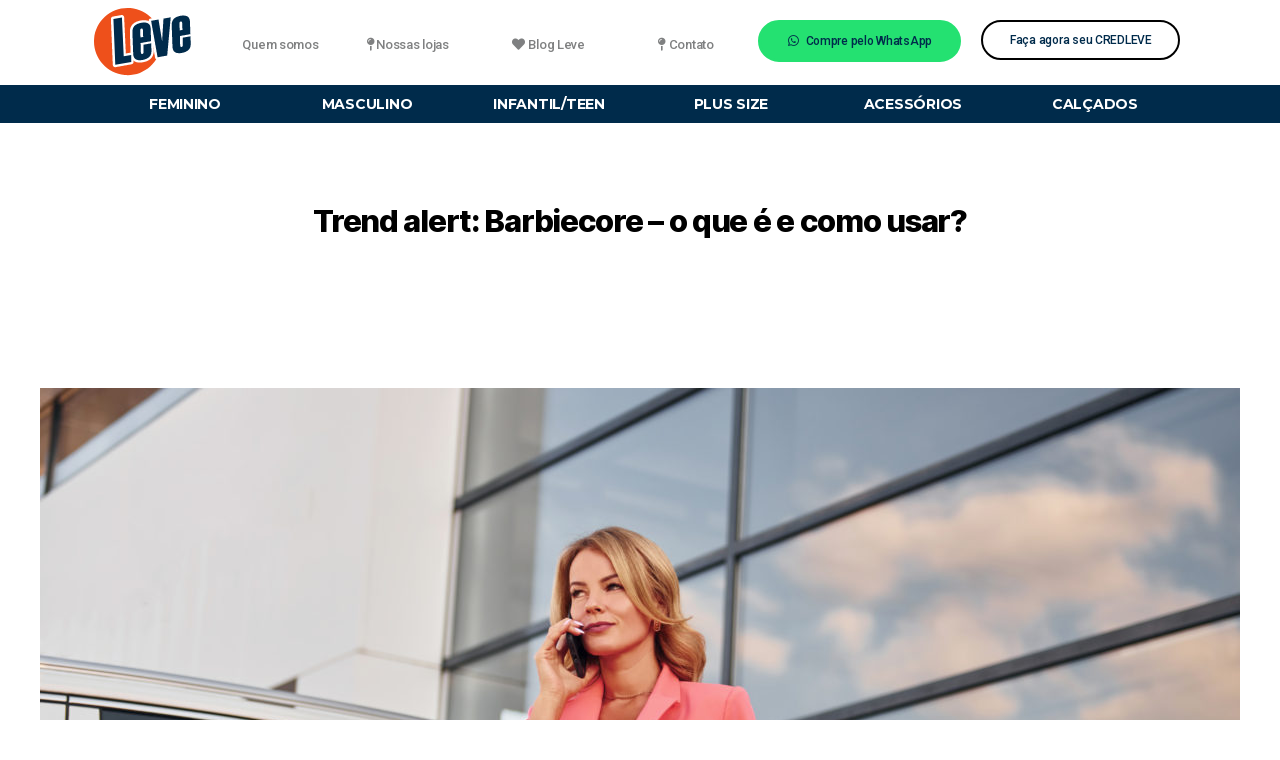

--- FILE ---
content_type: text/html; charset=UTF-8
request_url: https://lojasleve.com.br/trend-alert-barbiecore-o-que-e-e-como-usar/
body_size: 22785
content:
<!DOCTYPE html><html lang="pt-BR"><head><meta charset="UTF-8" /><meta name="viewport" content="width=device-width, initial-scale=1, maximum-scale=1" /><link rel="profile" href="http://gmpg.org/xfn/11" /><link rel="pingback" href="https://lojasleve.com.br/xmlrpc.php" /><title>Trend alert: Barbiecore – o que é e como usar? &#8211; Leve</title><style id="rocket-critical-css">ul{box-sizing:border-box}:root{--wp--preset--font-size--normal:16px;--wp--preset--font-size--huge:42px}.has-text-align-center{text-align:center}.screen-reader-text{border:0;clip:rect(1px,1px,1px,1px);-webkit-clip-path:inset(50%);clip-path:inset(50%);height:1px;margin:-1px;overflow:hidden;padding:0;position:absolute;width:1px;word-wrap:normal!important}figure{margin:0 0 1em}.screen-reader-text{border:0;clip:rect(1px,1px,1px,1px);-webkit-clip-path:inset(50%);clip-path:inset(50%);height:1px;margin:-1px;overflow:hidden;overflow-wrap:normal!important;word-wrap:normal!important;padding:0;position:absolute!important;width:1px}:root{--woocommerce:#a46497;--wc-green:#7ad03a;--wc-red:#a00;--wc-orange:#ffba00;--wc-blue:#2ea2cc;--wc-primary:#a46497;--wc-primary-text:white;--wc-secondary:#ebe9eb;--wc-secondary-text:#515151;--wc-highlight:#77a464;--wc-highligh-text:white;--wc-content-bg:#fff;--wc-subtext:#767676}.bhf-hidden{display:none}.ehf-header #masthead{z-index:99;position:relative}@font-face{font-family:eicons;src:url(https://lojasleve.com.br/wp-content/plugins/elementor/assets/lib/eicons/fonts/eicons.eot?5.10.0);src:url(https://lojasleve.com.br/wp-content/plugins/elementor/assets/lib/eicons/fonts/eicons.eot?5.10.0#iefix) format("embedded-opentype"),url(https://lojasleve.com.br/wp-content/plugins/elementor/assets/lib/eicons/fonts/eicons.woff2?5.10.0) format("woff2"),url(https://lojasleve.com.br/wp-content/plugins/elementor/assets/lib/eicons/fonts/eicons.woff?5.10.0) format("woff"),url(https://lojasleve.com.br/wp-content/plugins/elementor/assets/lib/eicons/fonts/eicons.ttf?5.10.0) format("truetype"),url(https://lojasleve.com.br/wp-content/plugins/elementor/assets/lib/eicons/fonts/eicons.svg?5.10.0#eicon) format("svg");font-weight:400;font-style:normal}[class^=eicon]{display:inline-block;font-family:eicons;font-size:inherit;font-weight:400;font-style:normal;font-variant:normal;line-height:1;text-rendering:auto;-webkit-font-smoothing:antialiased;-moz-osx-font-smoothing:grayscale}.eicon-menu-bar:before{content:'\e816'}.elementor-column-gap-narrow>.elementor-row>.elementor-column>.elementor-element-populated{padding:5px}.elementor-column-gap-default>.elementor-row>.elementor-column>.elementor-element-populated{padding:10px}@media (max-width:767px){.elementor-column{width:100%}}.elementor-screen-only,.screen-reader-text{position:absolute;top:-10000em;width:1px;height:1px;margin:-1px;padding:0;overflow:hidden;clip:rect(0,0,0,0);border:0}.elementor{-webkit-hyphens:manual;-ms-hyphens:manual;hyphens:manual}.elementor *,.elementor :after,.elementor :before{-webkit-box-sizing:border-box;box-sizing:border-box}.elementor a{-webkit-box-shadow:none;box-shadow:none;text-decoration:none}.elementor img{height:auto;max-width:100%;border:none;-webkit-border-radius:0;border-radius:0;-webkit-box-shadow:none;box-shadow:none}.elementor-align-center{text-align:center}.elementor-align-center .elementor-button{width:auto}:root{--page-title-display:block}h1.entry-title{display:var(--page-title-display)}.elementor-section{position:relative}.elementor-section .elementor-container{display:-webkit-box;display:-ms-flexbox;display:flex;margin-right:auto;margin-left:auto;position:relative}@media (max-width:1024px){.elementor-section .elementor-container{-ms-flex-wrap:wrap;flex-wrap:wrap}}.elementor-section.elementor-section-boxed>.elementor-container{max-width:1140px}.elementor-section.elementor-section-items-middle>.elementor-container{-webkit-box-align:center;-ms-flex-align:center;align-items:center}.elementor-row{width:100%;display:-webkit-box;display:-ms-flexbox;display:flex}@media (max-width:1024px){.elementor-row{-ms-flex-wrap:wrap;flex-wrap:wrap}}.elementor-widget-wrap{position:relative;width:100%;-ms-flex-wrap:wrap;flex-wrap:wrap;-ms-flex-line-pack:start;align-content:flex-start}.elementor:not(.elementor-bc-flex-widget) .elementor-widget-wrap{display:-webkit-box;display:-ms-flexbox;display:flex}.elementor-widget-wrap>.elementor-element{width:100%}.elementor-widget{position:relative}.elementor-column{min-height:1px}.elementor-column,.elementor-column-wrap{position:relative;display:-webkit-box;display:-ms-flexbox;display:flex}.elementor-column-wrap{width:100%}@media (min-width:768px){.elementor-column.elementor-col-14{width:14.285%}.elementor-column.elementor-col-16{width:16.666%}.elementor-column.elementor-col-50{width:50%}}@media (max-width:767px){.elementor-column{width:100%}}@media (min-width:1025px){#elementor-device-mode:after{content:"desktop"}}@media (min-width:768px) and (max-width:1024px){#elementor-device-mode:after{content:"tablet"}}@media (max-width:767px){#elementor-device-mode:after{content:"mobile"}}.elementor-button{display:inline-block;line-height:1;background-color:#818a91;font-size:15px;padding:12px 24px;-webkit-border-radius:3px;border-radius:3px;color:#fff;fill:#fff;text-align:center}.elementor-button:visited{color:#fff}.elementor-button-content-wrapper{display:-webkit-box;display:-ms-flexbox;display:flex;-webkit-box-pack:center;-ms-flex-pack:center;justify-content:center}.elementor-button-icon{-webkit-box-flex:0;-ms-flex-positive:0;flex-grow:0;-webkit-box-ordinal-group:6;-ms-flex-order:5;order:5}.elementor-button-text{-webkit-box-flex:1;-ms-flex-positive:1;flex-grow:1;-webkit-box-ordinal-group:11;-ms-flex-order:10;order:10;display:inline-block}.elementor-button .elementor-align-icon-left{margin-right:5px;-webkit-box-ordinal-group:6;-ms-flex-order:5;order:5}.elementor-button span{text-decoration:inherit}.elementor-widget-image{text-align:center}.elementor-widget-image .elementor-image>a{display:inline-block}.elementor-widget-image .elementor-image img{vertical-align:middle;display:inline-block}@media (max-width:767px){.elementor .elementor-hidden-phone{display:none}}@media (min-width:768px) and (max-width:1024px){.elementor .elementor-hidden-tablet{display:none}}@media (min-width:1025px){.elementor .elementor-hidden-desktop{display:none}}.elementor-kit-508{--e-global-color-primary:#6EC1E4;--e-global-color-secondary:#54595F;--e-global-color-text:#7A7A7A;--e-global-color-accent:#61CE70;--e-global-color-551a3b66:#4054B2;--e-global-color-1c919636:#23A455;--e-global-color-7a1a6441:#000;--e-global-color-43c5c184:#FFF;--e-global-color-70817eb2:#000000;--e-global-typography-primary-font-family:"Roboto";--e-global-typography-primary-font-weight:600;--e-global-typography-secondary-font-family:"Roboto Slab";--e-global-typography-secondary-font-weight:400;--e-global-typography-text-font-family:"Roboto";--e-global-typography-text-font-weight:400;--e-global-typography-accent-font-family:"Roboto";--e-global-typography-accent-font-weight:500}.elementor-section.elementor-section-boxed>.elementor-container{max-width:1140px}h1.entry-title{display:var(--page-title-display)}@media (max-width:1024px){.elementor-section.elementor-section-boxed>.elementor-container{max-width:1025px}}@media (max-width:767px){.elementor-section.elementor-section-boxed>.elementor-container{max-width:768px}}.elementor-item:after,.elementor-item:before{display:block;position:absolute}.elementor-item:not(:hover):not(:focus):not(.elementor-item-active):not(.highlighted):after,.elementor-item:not(:hover):not(:focus):not(.elementor-item-active):not(.highlighted):before{opacity:0}.elementor-widget-nav-menu .elementor-widget-container{display:-webkit-box;display:-ms-flexbox;display:flex;-webkit-box-orient:vertical;-webkit-box-direction:normal;-ms-flex-direction:column;flex-direction:column}.elementor-nav-menu{position:relative;z-index:2}.elementor-nav-menu:after{content:"\00a0";display:block;height:0;font:0/0 serif;clear:both;visibility:hidden;overflow:hidden}.elementor-nav-menu,.elementor-nav-menu li,.elementor-nav-menu ul{display:block;list-style:none;margin:0;padding:0;line-height:normal}.elementor-nav-menu ul{display:none}.elementor-nav-menu a,.elementor-nav-menu li{position:relative}.elementor-nav-menu li{border-width:0}.elementor-nav-menu a{display:-webkit-box;display:-ms-flexbox;display:flex;-webkit-box-align:center;-ms-flex-align:center;align-items:center}.elementor-nav-menu a{padding:10px 20px;line-height:20px}.elementor-nav-menu--indicator-classic .elementor-nav-menu .sub-arrow i:before{content:""}.elementor-nav-menu .sub-arrow{font-size:16px;line-height:1;padding:10px 0 10px 10px;margin-top:-10px;margin-bottom:-10px}.elementor-menu-toggle{display:-webkit-box;display:-ms-flexbox;display:flex;-webkit-box-align:center;-ms-flex-align:center;align-items:center;-webkit-box-pack:center;-ms-flex-pack:center;justify-content:center;font-size:22px;padding:.25em;border:0 solid;border-radius:3px;background-color:rgba(0,0,0,.05);color:#494c4f}.elementor-nav-menu--dropdown{background-color:#fff;font-size:13px}.elementor-nav-menu--dropdown.elementor-nav-menu__container{margin-top:10px;-webkit-transform-origin:top;-ms-transform-origin:top;transform-origin:top;overflow:auto}.elementor-nav-menu--dropdown.elementor-nav-menu__container .elementor-sub-item{font-size:.85em}.elementor-nav-menu--dropdown a{color:#494c4f;-webkit-box-pack:justify;-ms-flex-pack:justify;justify-content:space-between}ul.elementor-nav-menu--dropdown a{text-shadow:none;border-left:8px solid transparent}.elementor-nav-menu__text-align-center .elementor-nav-menu--dropdown .elementor-nav-menu a{-webkit-box-pack:center;-ms-flex-pack:center;justify-content:center}.elementor-nav-menu--toggle .elementor-menu-toggle:not(.elementor-active)+.elementor-nav-menu__container{-webkit-transform:scaleY(0);-ms-transform:scaleY(0);transform:scaleY(0);max-height:0}.elementor-nav-menu--stretch .elementor-nav-menu__container.elementor-nav-menu--dropdown{position:absolute;z-index:9997}.elementor-widget-button .elementor-button{font-family:var(--e-global-typography-accent-font-family),Sans-serif;font-weight:var(--e-global-typography-accent-font-weight);background-color:var(--e-global-color-accent)}.elementor-widget-nav-menu .elementor-nav-menu .elementor-item{font-family:var(--e-global-typography-primary-font-family),Sans-serif;font-weight:var(--e-global-typography-primary-font-weight)}.elementor-widget-nav-menu .elementor-nav-menu--dropdown .elementor-item,.elementor-widget-nav-menu .elementor-nav-menu--dropdown .elementor-sub-item{font-family:var(--e-global-typography-accent-font-family),Sans-serif;font-weight:var(--e-global-typography-accent-font-weight)}.elementor-26 .elementor-element.elementor-element-59725e2>.elementor-container{max-width:500px;min-height:400px}.elementor-26 .elementor-element.elementor-element-59725e2>.elementor-container>.elementor-row>.elementor-column>.elementor-column-wrap>.elementor-widget-wrap{align-content:flex-end;align-items:flex-end}.elementor-26 .elementor-element.elementor-element-c568714 .elementor-menu-toggle{margin-left:auto;background-color:#FFFFFF;font-size:26px;border-width:0px}.elementor-26 .elementor-element.elementor-element-c568714 .elementor-nav-menu--dropdown{background-color:#FFFFFF}.elementor-26 .elementor-element.elementor-element-c568714 div.elementor-menu-toggle{color:#002B4B}.elementor-26 .elementor-element.elementor-element-86cdf91{margin-top:-70px;margin-bottom:-70px}.elementor-26 .elementor-element.elementor-element-a30f772>.elementor-widget-container{margin:-12px -12px -12px -12px}.elementor-26 .elementor-element.elementor-element-770b61e .elementor-button{font-family:"Roboto",Sans-serif;font-size:13px;font-weight:500;fill:#7F8081;color:#7F8081;background-color:#FFFFFF;padding:0px 0px 0px 0px}.elementor-26 .elementor-element.elementor-element-770b61e>.elementor-widget-container{margin:12px 12px 12px 12px;padding:0px 0px 0px 0px}.elementor-26 .elementor-element.elementor-element-b8d32e4 .elementor-button .elementor-align-icon-left{margin-right:2px}.elementor-26 .elementor-element.elementor-element-b8d32e4 .elementor-button{font-family:"Roboto",Sans-serif;font-size:13px;font-weight:500;fill:#7F8081;color:#7F8081;background-color:#FFFFFF;padding:0px 0px 0px 0px}.elementor-26 .elementor-element.elementor-element-b8d32e4>.elementor-widget-container{margin:12px 12px 12px 12px;padding:0px 0px 0px 0px}.elementor-26 .elementor-element.elementor-element-ab986e9 .elementor-button .elementor-align-icon-left{margin-right:4px}.elementor-26 .elementor-element.elementor-element-ab986e9 .elementor-button{font-family:"Roboto",Sans-serif;font-size:13px;font-weight:500;fill:#7F8081;color:#7F8081;background-color:#FFFFFF;padding:0px 0px 0px 0px}.elementor-26 .elementor-element.elementor-element-ab986e9>.elementor-widget-container{margin:12px 12px 12px 12px;padding:0px 0px 0px 0px}.elementor-26 .elementor-element.elementor-element-9c318e5 .elementor-button .elementor-align-icon-left{margin-right:4px}.elementor-26 .elementor-element.elementor-element-9c318e5 .elementor-button{font-family:"Roboto",Sans-serif;font-size:13px;font-weight:500;fill:#7F8081;color:#7F8081;background-color:#FFFFFF;padding:0px 0px 0px 0px}.elementor-26 .elementor-element.elementor-element-9c318e5>.elementor-widget-container{margin:12px 12px 12px 12px;padding:0px 0px 0px 0px}.elementor-26 .elementor-element.elementor-element-583660e.elementor-column.elementor-element[data-element_type="column"]>.elementor-column-wrap.elementor-element-populated>.elementor-widget-wrap{align-content:flex-start;align-items:flex-start}.elementor-26 .elementor-element.elementor-element-583660e.elementor-column>.elementor-column-wrap>.elementor-widget-wrap{justify-content:center}.elementor-26 .elementor-element.elementor-element-f089b72 .elementor-button .elementor-align-icon-left{margin-right:7px}.elementor-26 .elementor-element.elementor-element-f089b72 .elementor-button{font-family:"Roboto",Sans-serif;font-size:12px;fill:#002B4B;color:#002B4B;background-color:rgba(97,206,112,0)}.elementor-26 .elementor-element.elementor-element-f089b72>.elementor-widget-container{margin:0px 0px 0px 0px;padding:0px 0px 0px 0px;background-color:#24E171;border-style:solid;border-color:#24E171;border-radius:23px 23px 23px 23px}.elementor-26 .elementor-element.elementor-element-dd1eedb .elementor-button{font-family:"Roboto",Sans-serif;font-size:12px;fill:#002B4B;color:#002B4B;background-color:rgba(0,0,0,0)}.elementor-26 .elementor-element.elementor-element-dd1eedb>.elementor-widget-container{border-style:solid;border-width:2px 2px 2px 2px;border-radius:23px 23px 23px 23px}.elementor-26 .elementor-element.elementor-element-be3afd6>.elementor-container{max-width:1092px;min-height:0px}.elementor-26 .elementor-element.elementor-element-be3afd6:not(.elementor-motion-effects-element-type-background){background-color:#002B4B}.elementor-26 .elementor-element.elementor-element-be3afd6{margin-top:-60px;margin-bottom:-60px}.elementor-26 .elementor-element.elementor-element-9a1a594 .elementor-button{font-family:"Montserrat",Sans-serif;font-size:14px;font-weight:bold;background-color:#002B4B}.elementor-26 .elementor-element.elementor-element-ca9b682 .elementor-button{font-family:"Montserrat",Sans-serif;font-size:14px;font-weight:bold;background-color:#002B4B}.elementor-26 .elementor-element.elementor-element-da759c2 .elementor-button{font-family:"Montserrat",Sans-serif;font-size:14px;font-weight:bold;background-color:#002B4B}.elementor-26 .elementor-element.elementor-element-290a4ee .elementor-button{font-family:"Montserrat",Sans-serif;font-size:14px;font-weight:bold;background-color:#002B4B}.elementor-26 .elementor-element.elementor-element-1221d71 .elementor-button{font-family:"Montserrat",Sans-serif;font-size:14px;font-weight:bold;background-color:#002B4B}.elementor-26 .elementor-element.elementor-element-ac1f40a .elementor-button{font-family:"Montserrat",Sans-serif;font-size:14px;font-weight:bold;background-color:#002B4B}@media (min-width:768px){.elementor-26 .elementor-element.elementor-element-cad9b8a{width:12.98%}.elementor-26 .elementor-element.elementor-element-15587ab{width:10.969%}.elementor-26 .elementor-element.elementor-element-38207fc{width:11.426%}.elementor-26 .elementor-element.elementor-element-7326aab{width:13.163%}.elementor-26 .elementor-element.elementor-element-74870c2{width:10.982%}.elementor-26 .elementor-element.elementor-element-583660e{width:19.562%}.elementor-26 .elementor-element.elementor-element-20237b6{width:19.202%}}@media (max-width:1024px){.elementor-26 .elementor-element.elementor-element-59725e2>.elementor-container{min-height:0px}.elementor-26 .elementor-element.elementor-element-59725e2{margin-top:-78px;margin-bottom:-78px}.elementor-26 .elementor-element.elementor-element-8fa77b8{text-align:left}.elementor-26 .elementor-element.elementor-element-c568714 .elementor-nav-menu--dropdown a{padding-left:0px;padding-right:0px;padding-top:0px;padding-bottom:0px}}@media (max-width:767px){.elementor-26 .elementor-element.elementor-element-59725e2>.elementor-container{min-height:0px}.elementor-26 .elementor-element.elementor-element-59725e2{margin-top:-15%;margin-bottom:-15%}.elementor-26 .elementor-element.elementor-element-eeb1996{width:35%}.elementor-26 .elementor-element.elementor-element-eeb1996.elementor-column.elementor-element[data-element_type="column"]>.elementor-column-wrap.elementor-element-populated>.elementor-widget-wrap{align-content:flex-end;align-items:flex-end}.elementor-26 .elementor-element.elementor-element-eeb1996.elementor-column>.elementor-column-wrap>.elementor-widget-wrap{justify-content:flex-end}.elementor-26 .elementor-element.elementor-element-eeb1996>.elementor-element-populated{padding:0% 0% 0% 0%}.elementor-26 .elementor-element.elementor-element-8fa77b8 .elementor-image img{width:76%}.elementor-26 .elementor-element.elementor-element-8fa77b8>.elementor-widget-container{margin:9% 9% 9% 9%}.elementor-26 .elementor-element.elementor-element-fc6a269{width:65%}.elementor-26 .elementor-element.elementor-element-fc6a269.elementor-column>.elementor-column-wrap>.elementor-widget-wrap{justify-content:flex-start}.elementor-26 .elementor-element.elementor-element-c568714 .elementor-nav-menu--dropdown a{padding-left:25px;padding-right:25px;padding-top:20px;padding-bottom:20px}.elementor-26 .elementor-element.elementor-element-c568714>.elementor-widget-container{margin:7% 7% 7% 7%}}.elementor-26 .elementor-element.elementor-element-be3afd6:not(.elementor-motion-effects-element-type-background){padding-top:0px;padding-bottom:0px}html,body{border:none;margin:0;padding:0}h1,h2,p,img,li,ul,form,label{border:none;font-size:inherit;line-height:inherit;margin:0;padding:0;text-align:inherit}html{font-size:62.5%;scroll-behavior:smooth}@media (prefers-reduced-motion:reduce){html{scroll-behavior:auto}}body{background:#f5efe0;box-sizing:border-box;color:#000;font-family:-apple-system,BlinkMacSystemFont,"Helvetica Neue",Helvetica,sans-serif;font-size:1.8rem;letter-spacing:-0.015em;text-align:left}@supports (font-variation-settings:normal){body{font-family:"Inter var",-apple-system,BlinkMacSystemFont,"Helvetica Neue",Helvetica,sans-serif}}*,*::before,*::after{box-sizing:inherit;-webkit-font-smoothing:antialiased;word-break:break-word;word-wrap:break-word}#site-content{overflow:hidden}.screen-reader-text{border:0;clip:rect(1px,1px,1px,1px);-webkit-clip-path:inset(50%);clip-path:inset(50%);height:1px;margin:-1px;overflow:hidden;padding:0;position:absolute!important;width:1px;word-wrap:normal!important;word-break:normal}.skip-link{left:-9999rem;top:2.5rem;z-index:999999999;text-decoration:underline}@font-face{font-family:"Inter var";font-weight:100 900;font-style:normal;font-display:swap;src:url(https://lojasleve.com.br/wp-content/themes/twentytwenty/assets/fonts/inter/Inter-upright-var.woff2) format("woff2")}@font-face{font-family:"Inter var";font-weight:100 900;font-style:italic;font-display:swap;src:url(https://lojasleve.com.br/wp-content/themes/twentytwenty/assets/fonts/inter/Inter-italic-var.woff2) format("woff2")}@media (prefers-reduced-motion:reduce){*{animation-duration:0s!important}}main{display:block}h1,h2{font-feature-settings:"lnum";font-variant-numeric:lining-nums;font-weight:700;letter-spacing:-0.0415625em;line-height:1.25;margin:3.5rem 0 2rem}h1{font-size:3.6rem;font-weight:800;line-height:1.138888889}h2{font-size:3.2rem}.heading-size-3{font-size:2.8rem}p{line-height:1.5;margin:0 0 1em 0}i{font-style:italic}a{color:#cd2653;text-decoration:underline}ul{margin:0 0 3rem 3rem}ul{list-style:disc}ul ul{list-style:circle}li{line-height:1.5;margin:0.5rem 0 0 2rem}li>ul{margin:1rem 0 0 2rem}figure{display:block;margin:0}svg,img{display:block;height:auto;max-width:100%}label{display:block;font-size:1.6rem;font-weight:400;margin:0 0 0.5rem 0}input{font-family:-apple-system,BlinkMacSystemFont,"Helvetica Neue",Helvetica,sans-serif;line-height:1}@supports (font-variation-settings:normal){input{font-family:"Inter var",-apple-system,BlinkMacSystemFont,"Helvetica Neue",Helvetica,sans-serif}}input{border-color:#dcd7ca;color:#000}input[type="search"]{-webkit-appearance:none;-moz-appearance:none;background:#fff;border-radius:0;border-style:solid;border-width:0.1rem;box-shadow:none;display:block;font-size:1.6rem;letter-spacing:-0.015em;margin:0;max-width:100%;padding:1.5rem 1.8rem;width:100%}input::-webkit-input-placeholder{line-height:normal}input:-ms-input-placeholder{line-height:normal}input::-moz-placeholder{line-height:revert}input[type="search"]::-webkit-search-decoration,input[type="search"]::-webkit-search-cancel-button,input[type="search"]::-webkit-search-results-button,input[type="search"]::-webkit-search-results-decoration{display:none}input[type="submit"]{-webkit-appearance:none;-moz-appearance:none;background:#cd2653;border:none;border-radius:0;color:#fff;display:inline-block;font-size:1.5rem;font-weight:600;letter-spacing:0.0333em;line-height:1.25;margin:0;opacity:1;padding:1.1em 1.44em;text-align:center;text-decoration:none;text-transform:uppercase}section{padding:5rem 0;width:100%}.section-inner{margin-left:auto;margin-right:auto;max-width:120rem;width:calc(100% - 4rem)}.section-inner.medium{max-width:100rem}.search-form{align-items:stretch;display:flex;flex-wrap:nowrap;margin:0 0 -0.8rem -0.8rem}.search-form .search-field,.search-form .search-submit{margin:0 0 0.8rem 0.8rem}.search-form label{align-items:stretch;display:flex;font-size:inherit;margin:0;width:100%}.search-form .search-field{width:100%}.search-form .search-submit{flex-shrink:0}.singular .entry-header{background-color:#fff;padding:4rem 0}.entry-categories{line-height:1.25;margin-bottom:2rem}.entry-categories-inner{justify-content:center;display:flex;flex-wrap:wrap;margin:-0.5rem 0 0 -1rem}.entry-categories a{border-bottom:0.15rem solid currentColor;font-size:1.4rem;font-weight:700;letter-spacing:0.036666667em;margin:0.5rem 0 0 1rem;text-decoration:none;text-transform:uppercase}h1.entry-title{margin:0}.post-meta-single-top .post-meta{justify-content:center}.post-meta-wrapper{margin-top:2rem;margin-right:auto;margin-left:auto;max-width:58rem;width:100%}.post-meta{color:#6d6d6d;display:flex;flex-wrap:wrap;font-size:1.5rem;font-weight:500;list-style:none;margin:-1rem 0 0 -2rem}.post-meta li{flex-shrink:0;letter-spacing:-0.016875em;margin:1rem 0 0 2rem;max-width:calc(100% - 2rem)}.post-meta a{color:inherit;text-decoration:none}.post-meta .meta-wrapper{align-items:center;display:flex;flex-wrap:nowrap}.post-meta .meta-icon{flex-shrink:0;margin-right:1rem}.post-meta .post-author .meta-icon svg{width:1.6rem;height:1.8rem}.post-meta .post-comment-link .meta-icon svg{width:1.8rem;height:1.8rem}.post-meta .post-date .meta-icon svg{width:1.7rem;height:1.8rem}.post-meta svg *{fill:currentColor}.featured-media{margin-top:5rem;position:relative}.singular .featured-media{margin-top:0}.singular .featured-media-inner{position:relative;left:calc(50% - 50vw);width:100vw}.singular .featured-media::before{background:#fff;content:"";display:block;position:absolute;bottom:50%;left:0;right:0;top:0}.featured-media img{margin:0 auto}.has-text-align-center{text-align:center}.comment-reply-title small a{text-decoration:none}.widget{margin-top:3rem}.widget:first-child{margin-top:0}.widget .widget-title{margin:0 0 2rem}.widget li{margin:2rem 0 0 0}.widget li:first-child{margin-top:0}.widget_archive ul,.widget_categories ul,.widget_meta ul,.widget_recent_comments ul,.widget_recent_entries ul{list-style:none;margin:0}.widget_archive li,.widget_categories li,.widget_meta li{color:#6d6d6d;margin:0.3rem 0}.widget_archive a,.widget_categories a,.widget_meta a{font-weight:700;text-decoration:none}.widget_recent_entries a{font-weight:700;text-decoration:none}.widget_search .search-field{border-color:#dedfdf}.footer-widgets-outer-wrapper{padding:3rem 0}.footer-widgets-outer-wrapper{border-bottom:0.1rem solid #dedfdf}.footer-widgets+.footer-widgets{margin-top:3rem}@media (max-width:479px){ul{margin:0 0 3rem 2rem}li{margin:0.5rem 0 0 1rem}}@media (min-width:700px){ul{margin-bottom:4rem}h1,h2,.heading-size-3{margin:6rem auto 3rem}h1{font-size:6.4rem}h2{font-size:4.8rem}.heading-size-3{font-size:4rem}input[type="submit"]{font-size:1.7rem}section{padding:8rem 0}.section-inner{width:calc(100% - 8rem)}.singular .entry-header{padding:8rem 0}.entry-categories{margin-bottom:3rem}.entry-categories-inner{margin:-1rem 0 0 -2rem}.entry-categories a{font-size:1.5rem;margin:1rem 0 0 2rem}.post-meta-wrapper{margin-top:3rem}.post-meta{font-size:1.6rem;margin:-1.4rem 0 0 -3rem}.post-meta li{margin:1.4rem 0 0 3rem;max-width:calc(100% - 3rem)}.featured-media{margin-top:6rem}.widget .widget-title{margin-bottom:3rem}.footer-widgets-outer-wrapper{padding:8rem 0}.footer-widgets-wrapper{display:flex;justify-content:space-between;margin-left:-4rem;width:calc(100% + 4rem)}.footer-widgets{margin-left:4rem;width:50%}.footer-widgets+.footer-widgets{margin-top:0}.footer-widgets .widget{border-top:none;margin-top:5rem;padding-top:0}.footer-widgets .widget:first-child{margin-top:0}}@media (min-width:1220px){h1{font-size:8.4rem}.widget-content{font-size:2.1rem}.footer-widgets-wrapper{margin-left:-6rem;width:calc(100% + 6rem)}.footer-widgets{margin-left:6rem}}.fa-heart:before{content:"\f004"}.fa-map-pin:before{content:"\f276"}.fa-whatsapp:before{content:"\f232"}@font-face{font-family:"Font Awesome 5 Free";font-style:normal;font-weight:900;font-display:block;src:url(https://lojasleve.com.br/wp-content/plugins/elementor/assets/lib/font-awesome/webfonts/fa-solid-900.eot);src:url(https://lojasleve.com.br/wp-content/plugins/elementor/assets/lib/font-awesome/webfonts/fa-solid-900.eot?#iefix) format("embedded-opentype"),url(https://lojasleve.com.br/wp-content/plugins/elementor/assets/lib/font-awesome/webfonts/fa-solid-900.woff2) format("woff2"),url(https://lojasleve.com.br/wp-content/plugins/elementor/assets/lib/font-awesome/webfonts/fa-solid-900.woff) format("woff"),url(https://lojasleve.com.br/wp-content/plugins/elementor/assets/lib/font-awesome/webfonts/fa-solid-900.ttf) format("truetype"),url(https://lojasleve.com.br/wp-content/plugins/elementor/assets/lib/font-awesome/webfonts/fa-solid-900.svg#fontawesome) format("svg")}.fa,.fas{font-family:"Font Awesome 5 Free";font-weight:900}@font-face{font-family:"Font Awesome 5 Brands";font-style:normal;font-weight:400;font-display:block;src:url(https://lojasleve.com.br/wp-content/plugins/elementor/assets/lib/font-awesome/webfonts/fa-brands-400.eot);src:url(https://lojasleve.com.br/wp-content/plugins/elementor/assets/lib/font-awesome/webfonts/fa-brands-400.eot?#iefix) format("embedded-opentype"),url(https://lojasleve.com.br/wp-content/plugins/elementor/assets/lib/font-awesome/webfonts/fa-brands-400.woff2) format("woff2"),url(https://lojasleve.com.br/wp-content/plugins/elementor/assets/lib/font-awesome/webfonts/fa-brands-400.woff) format("woff"),url(https://lojasleve.com.br/wp-content/plugins/elementor/assets/lib/font-awesome/webfonts/fa-brands-400.ttf) format("truetype"),url(https://lojasleve.com.br/wp-content/plugins/elementor/assets/lib/font-awesome/webfonts/fa-brands-400.svg#fontawesome) format("svg")}.fab{font-family:"Font Awesome 5 Brands";font-weight:400}</style><link rel="preload" href="https://lojasleve.com.br/wp-content/cache/min/1/e997473972591bfd9c3d563e3c3c0535.css" data-rocket-async="style" as="style" onload="this.onload=null;this.rel='stylesheet'" data-minify="1" /><meta name='robots' content='max-image-preview:large' />  <script data-cfasync="false" data-pagespeed-no-defer>var gtm4wp_datalayer_name = "dataLayer";
	var dataLayer = dataLayer || [];</script> <link href='https://fonts.gstatic.com' crossorigin rel='preconnect' /><link rel="alternate" type="application/rss+xml" title="Feed para Leve &raquo;" href="https://lojasleve.com.br/feed/" /><link rel="alternate" type="application/rss+xml" title="Feed de comentários para Leve &raquo;" href="https://lojasleve.com.br/comments/feed/" /><link rel="alternate" type="application/rss+xml" title="Feed de comentários para Leve &raquo; Trend alert: Barbiecore – o que é e como usar?" href="https://lojasleve.com.br/trend-alert-barbiecore-o-que-e-e-como-usar/feed/" /><style>img.wp-smiley,img.emoji{display:inline!important;border:none!important;box-shadow:none!important;height:1em!important;width:1em!important;margin:0 0.07em!important;vertical-align:-0.1em!important;background:none!important;padding:0!important}</style><style id='global-styles-inline-css'>body{--wp--preset--color--black:#000;--wp--preset--color--cyan-bluish-gray:#abb8c3;--wp--preset--color--white:#fff;--wp--preset--color--pale-pink:#f78da7;--wp--preset--color--vivid-red:#cf2e2e;--wp--preset--color--luminous-vivid-orange:#ff6900;--wp--preset--color--luminous-vivid-amber:#fcb900;--wp--preset--color--light-green-cyan:#7bdcb5;--wp--preset--color--vivid-green-cyan:#00d084;--wp--preset--color--pale-cyan-blue:#8ed1fc;--wp--preset--color--vivid-cyan-blue:#0693e3;--wp--preset--color--vivid-purple:#9b51e0;--wp--preset--color--accent:#e22658;--wp--preset--color--primary:#000;--wp--preset--color--secondary:#6d6d6d;--wp--preset--color--subtle-background:#dbdbdb;--wp--preset--color--background:#fff;--wp--preset--gradient--vivid-cyan-blue-to-vivid-purple:linear-gradient(135deg,rgba(6,147,227,1) 0%,rgb(155,81,224) 100%);--wp--preset--gradient--light-green-cyan-to-vivid-green-cyan:linear-gradient(135deg,rgb(122,220,180) 0%,rgb(0,208,130) 100%);--wp--preset--gradient--luminous-vivid-amber-to-luminous-vivid-orange:linear-gradient(135deg,rgba(252,185,0,1) 0%,rgba(255,105,0,1) 100%);--wp--preset--gradient--luminous-vivid-orange-to-vivid-red:linear-gradient(135deg,rgba(255,105,0,1) 0%,rgb(207,46,46) 100%);--wp--preset--gradient--very-light-gray-to-cyan-bluish-gray:linear-gradient(135deg,rgb(238,238,238) 0%,rgb(169,184,195) 100%);--wp--preset--gradient--cool-to-warm-spectrum:linear-gradient(135deg,rgb(74,234,220) 0%,rgb(151,120,209) 20%,rgb(207,42,186) 40%,rgb(238,44,130) 60%,rgb(251,105,98) 80%,rgb(254,248,76) 100%);--wp--preset--gradient--blush-light-purple:linear-gradient(135deg,rgb(255,206,236) 0%,rgb(152,150,240) 100%);--wp--preset--gradient--blush-bordeaux:linear-gradient(135deg,rgb(254,205,165) 0%,rgb(254,45,45) 50%,rgb(107,0,62) 100%);--wp--preset--gradient--luminous-dusk:linear-gradient(135deg,rgb(255,203,112) 0%,rgb(199,81,192) 50%,rgb(65,88,208) 100%);--wp--preset--gradient--pale-ocean:linear-gradient(135deg,rgb(255,245,203) 0%,rgb(182,227,212) 50%,rgb(51,167,181) 100%);--wp--preset--gradient--electric-grass:linear-gradient(135deg,rgb(202,248,128) 0%,rgb(113,206,126) 100%);--wp--preset--gradient--midnight:linear-gradient(135deg,rgb(2,3,129) 0%,rgb(40,116,252) 100%);--wp--preset--duotone--dark-grayscale:url('#wp-duotone-dark-grayscale');--wp--preset--duotone--grayscale:url('#wp-duotone-grayscale');--wp--preset--duotone--purple-yellow:url('#wp-duotone-purple-yellow');--wp--preset--duotone--blue-red:url('#wp-duotone-blue-red');--wp--preset--duotone--midnight:url('#wp-duotone-midnight');--wp--preset--duotone--magenta-yellow:url('#wp-duotone-magenta-yellow');--wp--preset--duotone--purple-green:url('#wp-duotone-purple-green');--wp--preset--duotone--blue-orange:url('#wp-duotone-blue-orange');--wp--preset--font-size--small:18px;--wp--preset--font-size--medium:20px;--wp--preset--font-size--large:26.25px;--wp--preset--font-size--x-large:42px;--wp--preset--font-size--normal:21px;--wp--preset--font-size--larger:32px;--wp--preset--spacing--20:.44rem;--wp--preset--spacing--30:.67rem;--wp--preset--spacing--40:1rem;--wp--preset--spacing--50:1.5rem;--wp--preset--spacing--60:2.25rem;--wp--preset--spacing--70:3.38rem;--wp--preset--spacing--80:5.06rem}:where(.is-layout-flex){gap:.5em}body .is-layout-flow>.alignleft{float:left;margin-inline-start:0;margin-inline-end:2em}body .is-layout-flow>.alignright{float:right;margin-inline-start:2em;margin-inline-end:0}body .is-layout-flow>.aligncenter{margin-left:auto!important;margin-right:auto!important}body .is-layout-constrained>.alignleft{float:left;margin-inline-start:0;margin-inline-end:2em}body .is-layout-constrained>.alignright{float:right;margin-inline-start:2em;margin-inline-end:0}body .is-layout-constrained>.aligncenter{margin-left:auto!important;margin-right:auto!important}body .is-layout-constrained>:where(:not(.alignleft):not(.alignright):not(.alignfull)){max-width:var(--wp--style--global--content-size);margin-left:auto!important;margin-right:auto!important}body .is-layout-constrained>.alignwide{max-width:var(--wp--style--global--wide-size)}body .is-layout-flex{display:flex}body .is-layout-flex{flex-wrap:wrap;align-items:center}body .is-layout-flex>*{margin:0}:where(.wp-block-columns.is-layout-flex){gap:2em}.has-black-color{color:var(--wp--preset--color--black)!important}.has-cyan-bluish-gray-color{color:var(--wp--preset--color--cyan-bluish-gray)!important}.has-white-color{color:var(--wp--preset--color--white)!important}.has-pale-pink-color{color:var(--wp--preset--color--pale-pink)!important}.has-vivid-red-color{color:var(--wp--preset--color--vivid-red)!important}.has-luminous-vivid-orange-color{color:var(--wp--preset--color--luminous-vivid-orange)!important}.has-luminous-vivid-amber-color{color:var(--wp--preset--color--luminous-vivid-amber)!important}.has-light-green-cyan-color{color:var(--wp--preset--color--light-green-cyan)!important}.has-vivid-green-cyan-color{color:var(--wp--preset--color--vivid-green-cyan)!important}.has-pale-cyan-blue-color{color:var(--wp--preset--color--pale-cyan-blue)!important}.has-vivid-cyan-blue-color{color:var(--wp--preset--color--vivid-cyan-blue)!important}.has-vivid-purple-color{color:var(--wp--preset--color--vivid-purple)!important}.has-black-background-color{background-color:var(--wp--preset--color--black)!important}.has-cyan-bluish-gray-background-color{background-color:var(--wp--preset--color--cyan-bluish-gray)!important}.has-white-background-color{background-color:var(--wp--preset--color--white)!important}.has-pale-pink-background-color{background-color:var(--wp--preset--color--pale-pink)!important}.has-vivid-red-background-color{background-color:var(--wp--preset--color--vivid-red)!important}.has-luminous-vivid-orange-background-color{background-color:var(--wp--preset--color--luminous-vivid-orange)!important}.has-luminous-vivid-amber-background-color{background-color:var(--wp--preset--color--luminous-vivid-amber)!important}.has-light-green-cyan-background-color{background-color:var(--wp--preset--color--light-green-cyan)!important}.has-vivid-green-cyan-background-color{background-color:var(--wp--preset--color--vivid-green-cyan)!important}.has-pale-cyan-blue-background-color{background-color:var(--wp--preset--color--pale-cyan-blue)!important}.has-vivid-cyan-blue-background-color{background-color:var(--wp--preset--color--vivid-cyan-blue)!important}.has-vivid-purple-background-color{background-color:var(--wp--preset--color--vivid-purple)!important}.has-black-border-color{border-color:var(--wp--preset--color--black)!important}.has-cyan-bluish-gray-border-color{border-color:var(--wp--preset--color--cyan-bluish-gray)!important}.has-white-border-color{border-color:var(--wp--preset--color--white)!important}.has-pale-pink-border-color{border-color:var(--wp--preset--color--pale-pink)!important}.has-vivid-red-border-color{border-color:var(--wp--preset--color--vivid-red)!important}.has-luminous-vivid-orange-border-color{border-color:var(--wp--preset--color--luminous-vivid-orange)!important}.has-luminous-vivid-amber-border-color{border-color:var(--wp--preset--color--luminous-vivid-amber)!important}.has-light-green-cyan-border-color{border-color:var(--wp--preset--color--light-green-cyan)!important}.has-vivid-green-cyan-border-color{border-color:var(--wp--preset--color--vivid-green-cyan)!important}.has-pale-cyan-blue-border-color{border-color:var(--wp--preset--color--pale-cyan-blue)!important}.has-vivid-cyan-blue-border-color{border-color:var(--wp--preset--color--vivid-cyan-blue)!important}.has-vivid-purple-border-color{border-color:var(--wp--preset--color--vivid-purple)!important}.has-vivid-cyan-blue-to-vivid-purple-gradient-background{background:var(--wp--preset--gradient--vivid-cyan-blue-to-vivid-purple)!important}.has-light-green-cyan-to-vivid-green-cyan-gradient-background{background:var(--wp--preset--gradient--light-green-cyan-to-vivid-green-cyan)!important}.has-luminous-vivid-amber-to-luminous-vivid-orange-gradient-background{background:var(--wp--preset--gradient--luminous-vivid-amber-to-luminous-vivid-orange)!important}.has-luminous-vivid-orange-to-vivid-red-gradient-background{background:var(--wp--preset--gradient--luminous-vivid-orange-to-vivid-red)!important}.has-very-light-gray-to-cyan-bluish-gray-gradient-background{background:var(--wp--preset--gradient--very-light-gray-to-cyan-bluish-gray)!important}.has-cool-to-warm-spectrum-gradient-background{background:var(--wp--preset--gradient--cool-to-warm-spectrum)!important}.has-blush-light-purple-gradient-background{background:var(--wp--preset--gradient--blush-light-purple)!important}.has-blush-bordeaux-gradient-background{background:var(--wp--preset--gradient--blush-bordeaux)!important}.has-luminous-dusk-gradient-background{background:var(--wp--preset--gradient--luminous-dusk)!important}.has-pale-ocean-gradient-background{background:var(--wp--preset--gradient--pale-ocean)!important}.has-electric-grass-gradient-background{background:var(--wp--preset--gradient--electric-grass)!important}.has-midnight-gradient-background{background:var(--wp--preset--gradient--midnight)!important}.has-small-font-size{font-size:var(--wp--preset--font-size--small)!important}.has-medium-font-size{font-size:var(--wp--preset--font-size--medium)!important}.has-large-font-size{font-size:var(--wp--preset--font-size--large)!important}.has-x-large-font-size{font-size:var(--wp--preset--font-size--x-large)!important}.wp-block-navigation a:where(:not(.wp-element-button)){color:inherit}:where(.wp-block-columns.is-layout-flex){gap:2em}.wp-block-pullquote{font-size:1.5em;line-height:1.6}</style><link rel='preload'  href='https://lojasleve.com.br/wp-content/plugins/woocommerce/assets/css/woocommerce-smallscreen.css?ver=5.1.0' data-rocket-async="style" as="style" onload="this.onload=null;this.rel='stylesheet'" media='only screen and (max-width: 768px)' /><style id='woocommerce-inline-inline-css'>.woocommerce form .form-row .required{visibility:visible}</style><style id='twentytwenty-style-inline-css'>.color-accent,.color-accent-hover:hover,.color-accent-hover:focus,:root .has-accent-color,.has-drop-cap:not(:focus):first-letter,.wp-block-button.is-style-outline,a{color:#e22658}blockquote,.border-color-accent,.border-color-accent-hover:hover,.border-color-accent-hover:focus{border-color:#e22658}button,.button,.faux-button,.wp-block-button__link,.wp-block-file .wp-block-file__button,input[type="button"],input[type="reset"],input[type="submit"],.bg-accent,.bg-accent-hover:hover,.bg-accent-hover:focus,:root .has-accent-background-color,.comment-reply-link{background-color:#e22658}.fill-children-accent,.fill-children-accent *{fill:#e22658}:root .has-background-color,button,.button,.faux-button,.wp-block-button__link,.wp-block-file__button,input[type="button"],input[type="reset"],input[type="submit"],.wp-block-button,.comment-reply-link,.has-background.has-primary-background-color:not(.has-text-color),.has-background.has-primary-background-color *:not(.has-text-color),.has-background.has-accent-background-color:not(.has-text-color),.has-background.has-accent-background-color *:not(.has-text-color){color:#fff}:root .has-background-background-color{background-color:#fff}body,.entry-title a,:root .has-primary-color{color:#000}:root .has-primary-background-color{background-color:#000}cite,figcaption,.wp-caption-text,.post-meta,.entry-content .wp-block-archives li,.entry-content .wp-block-categories li,.entry-content .wp-block-latest-posts li,.wp-block-latest-comments__comment-date,.wp-block-latest-posts__post-date,.wp-block-embed figcaption,.wp-block-image figcaption,.wp-block-pullquote cite,.comment-metadata,.comment-respond .comment-notes,.comment-respond .logged-in-as,.pagination .dots,.entry-content hr:not(.has-background),hr.styled-separator,:root .has-secondary-color{color:#6d6d6d}:root .has-secondary-background-color{background-color:#6d6d6d}pre,fieldset,input,textarea,table,table *,hr{border-color:#dbdbdb}caption,code,code,kbd,samp,.wp-block-table.is-style-stripes tbody tr:nth-child(odd),:root .has-subtle-background-background-color{background-color:#dbdbdb}.wp-block-table.is-style-stripes{border-bottom-color:#dbdbdb}.wp-block-latest-posts.is-grid li{border-top-color:#dbdbdb}:root .has-subtle-background-color{color:#dbdbdb}body:not(.overlay-header) .primary-menu>li>a,body:not(.overlay-header) .primary-menu>li>.icon,.modal-menu a,.footer-menu a,.footer-widgets a,#site-footer .wp-block-button.is-style-outline,.wp-block-pullquote:before,.singular:not(.overlay-header) .entry-header a,.archive-header a,.header-footer-group .color-accent,.header-footer-group .color-accent-hover:hover{color:#cd2653}.social-icons a,#site-footer button:not(.toggle),#site-footer .button,#site-footer .faux-button,#site-footer .wp-block-button__link,#site-footer .wp-block-file__button,#site-footer input[type="button"],#site-footer input[type="reset"],#site-footer input[type="submit"]{background-color:#cd2653}.header-footer-group,body:not(.overlay-header) #site-header .toggle,.menu-modal .toggle{color:#000}body:not(.overlay-header) .primary-menu ul{background-color:#000}body:not(.overlay-header) .primary-menu>li>ul:after{border-bottom-color:#000}body:not(.overlay-header) .primary-menu ul ul:after{border-left-color:#000}.site-description,body:not(.overlay-header) .toggle-inner .toggle-text,.widget .post-date,.widget .rss-date,.widget_archive li,.widget_categories li,.widget cite,.widget_pages li,.widget_meta li,.widget_nav_menu li,.powered-by-wordpress,.to-the-top,.singular .entry-header .post-meta,.singular:not(.overlay-header) .entry-header .post-meta a{color:#6d6d6d}.header-footer-group pre,.header-footer-group fieldset,.header-footer-group input,.header-footer-group textarea,.header-footer-group table,.header-footer-group table *,.footer-nav-widgets-wrapper,#site-footer,.menu-modal nav *,.footer-widgets-outer-wrapper,.footer-top{border-color:#dcd7ca}.header-footer-group table caption,body:not(.overlay-header) .header-inner .toggle-wrapper::before{background-color:#dcd7ca}</style><link rel='preload'  href='https://lojasleve.com.br/wp-content/themes/twentytwenty/print.css?ver=1.0.0' data-rocket-async="style" as="style" onload="this.onload=null;this.rel='stylesheet'" media='print' /><style id='rocket-lazyload-inline-css'>.rll-youtube-player{position:relative;padding-bottom:56.23%;height:0;overflow:hidden;max-width:100%}.rll-youtube-player iframe{position:absolute;top:0;left:0;width:100%;height:100%;z-index:100;background:0 0}.rll-youtube-player img{bottom:0;display:block;left:0;margin:auto;max-width:100%;width:100%;position:absolute;right:0;top:0;border:none;height:auto;cursor:pointer;-webkit-transition:.4s all;-moz-transition:.4s all;transition:.4s all}.rll-youtube-player img:hover{-webkit-filter:brightness(75%)}.rll-youtube-player .play{height:72px;width:72px;left:50%;top:50%;margin-left:-36px;margin-top:-36px;position:absolute;background:url(https://lojasleve.com.br/wp-content/plugins/wp-rocket/assets/img/youtube.png) no-repeat;cursor:pointer}.wp-has-aspect-ratio .rll-youtube-player{position:absolute;padding-bottom:0;width:100%;height:100%;top:0;bottom:0;left:0;right:0}</style><link rel='preload'  href='https://fonts.googleapis.com/css?family=Roboto%3A100%2C100italic%2C200%2C200italic%2C300%2C300italic%2C400%2C400italic%2C500%2C500italic%2C600%2C600italic%2C700%2C700italic%2C800%2C800italic%2C900%2C900italic%7CRoboto+Slab%3A100%2C100italic%2C200%2C200italic%2C300%2C300italic%2C400%2C400italic%2C500%2C500italic%2C600%2C600italic%2C700%2C700italic%2C800%2C800italic%2C900%2C900italic%7CMontserrat%3A100%2C100italic%2C200%2C200italic%2C300%2C300italic%2C400%2C400italic%2C500%2C500italic%2C600%2C600italic%2C700%2C700italic%2C800%2C800italic%2C900%2C900italic&#038;ver=6.1.9&#038;display=swap' data-rocket-async="style" as="style" onload="this.onload=null;this.rel='stylesheet'" media='all' /> <script src='https://lojasleve.com.br/wp-includes/js/jquery/jquery.min.js?ver=3.6.1' id='jquery-core-js'></script>  <link rel="https://api.w.org/" href="https://lojasleve.com.br/wp-json/" /><link rel="alternate" type="application/json" href="https://lojasleve.com.br/wp-json/wp/v2/posts/1205" /><link rel="EditURI" type="application/rsd+xml" title="RSD" href="https://lojasleve.com.br/xmlrpc.php?rsd" /><link rel="wlwmanifest" type="application/wlwmanifest+xml" href="https://lojasleve.com.br/wp-includes/wlwmanifest.xml" /><meta name="generator" content="WordPress 6.1.9" /><meta name="generator" content="WooCommerce 5.1.0" /><link rel="canonical" href="https://lojasleve.com.br/trend-alert-barbiecore-o-que-e-e-como-usar/" /><link rel='shortlink' href='https://lojasleve.com.br/?p=1205' />  <script data-cfasync="false" data-pagespeed-no-defer type="text/javascript">var dataLayer_content = {"pagePostType":"post","pagePostType2":"single-post","pageCategory":["uncategorized"],"pagePostAuthor":"Victor"};
	dataLayer.push( dataLayer_content );</script> <script data-cfasync="false">(function(w,d,s,l,i){w[l]=w[l]||[];w[l].push({'gtm.start':
new Date().getTime(),event:'gtm.js'});var f=d.getElementsByTagName(s)[0],
j=d.createElement(s),dl=l!='dataLayer'?'&l='+l:'';j.async=true;j.src=
'//www.googletagmanager.com/gtm.js?id='+i+dl;f.parentNode.insertBefore(j,f);
})(window,document,'script','dataLayer','GTM-PL9567NB');</script>   <noscript><style>.woocommerce-product-gallery{opacity:1!important}</style></noscript><style>.recentcomments a{display:inline!important;padding:0!important;margin:0!important}</style> <script  type="text/javascript">!function(f,b,e,v,n,t,s){if(f.fbq)return;n=f.fbq=function(){n.callMethod?
					n.callMethod.apply(n,arguments):n.queue.push(arguments)};if(!f._fbq)f._fbq=n;
					n.push=n;n.loaded=!0;n.version='2.0';n.queue=[];t=b.createElement(e);t.async=!0;
					t.src=v;s=b.getElementsByTagName(e)[0];s.parentNode.insertBefore(t,s)}(window,
					document,'script','https://connect.facebook.net/en_US/fbevents.js');</script>   <style id="custom-background-css">body.custom-background{background-color:#fff}</style><link rel="icon" href="https://lojasleve.com.br/wp-content/uploads/2020/09/logo-2019050209065760600-100x100.png" sizes="32x32" /><link rel="icon" href="https://lojasleve.com.br/wp-content/uploads/2020/09/logo-2019050209065760600.png" sizes="192x192" /><link rel="apple-touch-icon" href="https://lojasleve.com.br/wp-content/uploads/2020/09/logo-2019050209065760600.png" /><meta name="msapplication-TileImage" content="https://lojasleve.com.br/wp-content/uploads/2020/09/logo-2019050209065760600.png" /><style id="wp-custom-css">i{font-style:normal}h1,.heading-size-1{font-size:5.4rem}.color-accent,.color-accent-hover:hover,.color-accent-hover:focus,:root .has-accent-color,.has-drop-cap:not(:focus):first-letter,.wp-block-button.is-style-outline,a{color:#ee501b}.pagination-single a{font-weight:300}.pagination-single{font-size:2rem}body:not(.overlay-header) .primary-menu>li>a,body:not(.overlay-header) .primary-menu>li>.icon,.modal-menu a,.footer-menu a,.footer-widgets a,#site-footer .wp-block-button.is-style-outline,.wp-block-pullquote:before,.singular:not(.overlay-header) .entry-header a,.archive-header a,.header-footer-group .color-accent,.header-footer-group .color-accent-hover:hover{color:#ee501b;display:none}.site-description,body:not(.overlay-header) .toggle-inner .toggle-text,.widget .post-date,.widget .rss-date,.widget_archive li,.widget_categories li,.widget cite,.widget_pages li,.widget_meta li,.widget_nav_menu li,.powered-by-wordpress,.to-the-top,.singular .entry-header .post-meta,.singular:not(.overlay-header) .entry-header .post-meta a{color:#6d6d6d;display:none}@media (min-width:700px) h2,.heading-size-2{font-size:3.8rem}.wp-block-button__link,input[type="button"],input[type="reset"],input[type="submit"]{font-size:1.2rem}button,.button,.faux-button,.wp-block-button__link,.wp-block-file .wp-block-file__button,input[type="button"],input[type="reset"],input[type="submit"],.bg-accent,.bg-accent-hover:hover,.bg-accent-hover:focus,:root .has-accent-background-color,.comment-reply-link{background-color:#ee501b}.footer-widgets-outer-wrapper{padding:8rem 0;display:none}h1,.heading-size-1{font-size:3.1rem}.singular .entry-header{padding:12rem 0}.comment-reply-title{font-size:3.6rem;</style><noscript><style id="rocket-lazyload-nojs-css">.rll-youtube-player,[data-lazy-src]{display:none!important}</style></noscript><script>/*! loadCSS rel=preload polyfill. [c]2017 Filament Group, Inc. MIT License */
(function(w){"use strict";if(!w.loadCSS){w.loadCSS=function(){}}
var rp=loadCSS.relpreload={};rp.support=(function(){var ret;try{ret=w.document.createElement("link").relList.supports("preload")}catch(e){ret=!1}
return function(){return ret}})();rp.bindMediaToggle=function(link){var finalMedia=link.media||"all";function enableStylesheet(){link.media=finalMedia}
if(link.addEventListener){link.addEventListener("load",enableStylesheet)}else if(link.attachEvent){link.attachEvent("onload",enableStylesheet)}
setTimeout(function(){link.rel="stylesheet";link.media="only x"});setTimeout(enableStylesheet,3000)};rp.poly=function(){if(rp.support()){return}
var links=w.document.getElementsByTagName("link");for(var i=0;i<links.length;i++){var link=links[i];if(link.rel==="preload"&&link.getAttribute("as")==="style"&&!link.getAttribute("data-loadcss")){link.setAttribute("data-loadcss",!0);rp.bindMediaToggle(link)}}};if(!rp.support()){rp.poly();var run=w.setInterval(rp.poly,500);if(w.addEventListener){w.addEventListener("load",function(){rp.poly();w.clearInterval(run)})}else if(w.attachEvent){w.attachEvent("onload",function(){rp.poly();w.clearInterval(run)})}}
if(typeof exports!=="undefined"){exports.loadCSS=loadCSS}
else{w.loadCSS=loadCSS}}(typeof global!=="undefined"?global:this))</script></head><body class="post-template-default single single-post postid-1205 single-format-standard custom-background wp-embed-responsive theme-twentytwenty woocommerce-no-js ehf-header ehf-footer ehf-template-twentytwenty ehf-stylesheet-leve singular has-post-thumbnail has-single-pagination showing-comments show-avatars footer-top-visible reduced-spacing elementor-default elementor-kit-508"> <a class="skip-link screen-reader-text" href="#site-content">Pular para o conteúdo</a><svg xmlns="http://www.w3.org/2000/svg" viewBox="0 0 0 0" width="0" height="0" focusable="false" role="none" style="visibility: hidden; position: absolute; left: -9999px; overflow: hidden;" ><defs><filter id="wp-duotone-dark-grayscale"><feColorMatrix color-interpolation-filters="sRGB" type="matrix" values=" .299 .587 .114 0 0 .299 .587 .114 0 0 .299 .587 .114 0 0 .299 .587 .114 0 0 " /><feComponentTransfer color-interpolation-filters="sRGB" ><feFuncR type="table" tableValues="0 0.49803921568627" /><feFuncG type="table" tableValues="0 0.49803921568627" /><feFuncB type="table" tableValues="0 0.49803921568627" /><feFuncA type="table" tableValues="1 1" /></feComponentTransfer><feComposite in2="SourceGraphic" operator="in" /></filter></defs></svg><svg xmlns="http://www.w3.org/2000/svg" viewBox="0 0 0 0" width="0" height="0" focusable="false" role="none" style="visibility: hidden; position: absolute; left: -9999px; overflow: hidden;" ><defs><filter id="wp-duotone-grayscale"><feColorMatrix color-interpolation-filters="sRGB" type="matrix" values=" .299 .587 .114 0 0 .299 .587 .114 0 0 .299 .587 .114 0 0 .299 .587 .114 0 0 " /><feComponentTransfer color-interpolation-filters="sRGB" ><feFuncR type="table" tableValues="0 1" /><feFuncG type="table" tableValues="0 1" /><feFuncB type="table" tableValues="0 1" /><feFuncA type="table" tableValues="1 1" /></feComponentTransfer><feComposite in2="SourceGraphic" operator="in" /></filter></defs></svg><svg xmlns="http://www.w3.org/2000/svg" viewBox="0 0 0 0" width="0" height="0" focusable="false" role="none" style="visibility: hidden; position: absolute; left: -9999px; overflow: hidden;" ><defs><filter id="wp-duotone-purple-yellow"><feColorMatrix color-interpolation-filters="sRGB" type="matrix" values=" .299 .587 .114 0 0 .299 .587 .114 0 0 .299 .587 .114 0 0 .299 .587 .114 0 0 " /><feComponentTransfer color-interpolation-filters="sRGB" ><feFuncR type="table" tableValues="0.54901960784314 0.98823529411765" /><feFuncG type="table" tableValues="0 1" /><feFuncB type="table" tableValues="0.71764705882353 0.25490196078431" /><feFuncA type="table" tableValues="1 1" /></feComponentTransfer><feComposite in2="SourceGraphic" operator="in" /></filter></defs></svg><svg xmlns="http://www.w3.org/2000/svg" viewBox="0 0 0 0" width="0" height="0" focusable="false" role="none" style="visibility: hidden; position: absolute; left: -9999px; overflow: hidden;" ><defs><filter id="wp-duotone-blue-red"><feColorMatrix color-interpolation-filters="sRGB" type="matrix" values=" .299 .587 .114 0 0 .299 .587 .114 0 0 .299 .587 .114 0 0 .299 .587 .114 0 0 " /><feComponentTransfer color-interpolation-filters="sRGB" ><feFuncR type="table" tableValues="0 1" /><feFuncG type="table" tableValues="0 0.27843137254902" /><feFuncB type="table" tableValues="0.5921568627451 0.27843137254902" /><feFuncA type="table" tableValues="1 1" /></feComponentTransfer><feComposite in2="SourceGraphic" operator="in" /></filter></defs></svg><svg xmlns="http://www.w3.org/2000/svg" viewBox="0 0 0 0" width="0" height="0" focusable="false" role="none" style="visibility: hidden; position: absolute; left: -9999px; overflow: hidden;" ><defs><filter id="wp-duotone-midnight"><feColorMatrix color-interpolation-filters="sRGB" type="matrix" values=" .299 .587 .114 0 0 .299 .587 .114 0 0 .299 .587 .114 0 0 .299 .587 .114 0 0 " /><feComponentTransfer color-interpolation-filters="sRGB" ><feFuncR type="table" tableValues="0 0" /><feFuncG type="table" tableValues="0 0.64705882352941" /><feFuncB type="table" tableValues="0 1" /><feFuncA type="table" tableValues="1 1" /></feComponentTransfer><feComposite in2="SourceGraphic" operator="in" /></filter></defs></svg><svg xmlns="http://www.w3.org/2000/svg" viewBox="0 0 0 0" width="0" height="0" focusable="false" role="none" style="visibility: hidden; position: absolute; left: -9999px; overflow: hidden;" ><defs><filter id="wp-duotone-magenta-yellow"><feColorMatrix color-interpolation-filters="sRGB" type="matrix" values=" .299 .587 .114 0 0 .299 .587 .114 0 0 .299 .587 .114 0 0 .299 .587 .114 0 0 " /><feComponentTransfer color-interpolation-filters="sRGB" ><feFuncR type="table" tableValues="0.78039215686275 1" /><feFuncG type="table" tableValues="0 0.94901960784314" /><feFuncB type="table" tableValues="0.35294117647059 0.47058823529412" /><feFuncA type="table" tableValues="1 1" /></feComponentTransfer><feComposite in2="SourceGraphic" operator="in" /></filter></defs></svg><svg xmlns="http://www.w3.org/2000/svg" viewBox="0 0 0 0" width="0" height="0" focusable="false" role="none" style="visibility: hidden; position: absolute; left: -9999px; overflow: hidden;" ><defs><filter id="wp-duotone-purple-green"><feColorMatrix color-interpolation-filters="sRGB" type="matrix" values=" .299 .587 .114 0 0 .299 .587 .114 0 0 .299 .587 .114 0 0 .299 .587 .114 0 0 " /><feComponentTransfer color-interpolation-filters="sRGB" ><feFuncR type="table" tableValues="0.65098039215686 0.40392156862745" /><feFuncG type="table" tableValues="0 1" /><feFuncB type="table" tableValues="0.44705882352941 0.4" /><feFuncA type="table" tableValues="1 1" /></feComponentTransfer><feComposite in2="SourceGraphic" operator="in" /></filter></defs></svg><svg xmlns="http://www.w3.org/2000/svg" viewBox="0 0 0 0" width="0" height="0" focusable="false" role="none" style="visibility: hidden; position: absolute; left: -9999px; overflow: hidden;" ><defs><filter id="wp-duotone-blue-orange"><feColorMatrix color-interpolation-filters="sRGB" type="matrix" values=" .299 .587 .114 0 0 .299 .587 .114 0 0 .299 .587 .114 0 0 .299 .587 .114 0 0 " /><feComponentTransfer color-interpolation-filters="sRGB" ><feFuncR type="table" tableValues="0.098039215686275 1" /><feFuncG type="table" tableValues="0 0.66274509803922" /><feFuncB type="table" tableValues="0.84705882352941 0.41960784313725" /><feFuncA type="table" tableValues="1 1" /></feComponentTransfer><feComposite in2="SourceGraphic" operator="in" /></filter></defs></svg> <noscript><iframe src="https://www.googletagmanager.com/ns.html?id=GTM-PL9567NB" height="0" width="0" style="display:none;visibility:hidden" aria-hidden="true"></iframe></noscript><div id="page" class="hfeed site"><header id="masthead" itemscope="itemscope" itemtype="https://schema.org/WPHeader"><p class="main-title bhf-hidden" itemprop="headline"><a href="https://lojasleve.com.br" title="Leve" rel="home">Leve</a></p><div data-elementor-type="wp-post" data-elementor-id="26" class="elementor elementor-26" data-elementor-settings="[]"><div class="elementor-inner"><div class="elementor-section-wrap"><section class="elementor-section elementor-top-section elementor-element elementor-element-59725e2 elementor-hidden-desktop elementor-section-height-min-height elementor-section-content-bottom elementor-section-boxed elementor-section-height-default elementor-section-items-middle" data-id="59725e2" data-element_type="section"><div class="elementor-container elementor-column-gap-narrow"><div class="elementor-row"><div class="elementor-column elementor-col-50 elementor-top-column elementor-element elementor-element-eeb1996" data-id="eeb1996" data-element_type="column"><div class="elementor-column-wrap elementor-element-populated"><div class="elementor-widget-wrap"><div class="elementor-element elementor-element-8fa77b8 elementor-widget elementor-widget-image" data-id="8fa77b8" data-element_type="widget" data-widget_type="image.default"><div class="elementor-widget-container"><div class="elementor-image"> <a href="https://lojasleve.com.br/"> <img width="99" height="68" src="data:image/svg+xml,%3Csvg%20xmlns='http://www.w3.org/2000/svg'%20viewBox='0%200%2099%2068'%3E%3C/svg%3E" class="attachment-large size-large" alt="" decoding="async" data-lazy-src="https://lojasleve.com.br/wp-content/uploads/2020/08/logo.png" /><noscript><img width="99" height="68" src="https://lojasleve.com.br/wp-content/uploads/2020/08/logo.png" class="attachment-large size-large" alt="" decoding="async" /></noscript> </a></div></div></div></div></div></div><div class="elementor-column elementor-col-50 elementor-top-column elementor-element elementor-element-fc6a269" data-id="fc6a269" data-element_type="column"><div class="elementor-column-wrap elementor-element-populated"><div class="elementor-widget-wrap"><div class="elementor-element elementor-element-c568714 elementor-nav-menu--stretch elementor-nav-menu__text-align-center elementor-nav-menu--indicator-classic elementor-nav-menu--toggle elementor-nav-menu--burger elementor-widget elementor-widget-nav-menu" data-id="c568714" data-element_type="widget" data-settings="{&quot;layout&quot;:&quot;dropdown&quot;,&quot;full_width&quot;:&quot;stretch&quot;,&quot;toggle&quot;:&quot;burger&quot;}" data-widget_type="nav-menu.default"><div class="elementor-widget-container"><div class="elementor-menu-toggle" role="button" tabindex="0" aria-label="Menu Toggle" aria-expanded="false"> <i class="eicon-menu-bar" aria-hidden="true"></i> <span class="elementor-screen-only">Menu</span></div><nav class="elementor-nav-menu--dropdown elementor-nav-menu__container" role="navigation" aria-hidden="true"><ul id="menu-2-c568714" class="elementor-nav-menu"><li class="menu-item menu-item-type-post_type menu-item-object-page menu-item-home menu-item-410"><a href="https://lojasleve.com.br/" class="elementor-item">Início</a></li><li class="menu-item menu-item-type-post_type menu-item-object-page menu-item-411"><a href="https://lojasleve.com.br/nossa-historia/" class="elementor-item">Nossa história</a></li><li class="menu-item menu-item-type-post_type menu-item-object-page menu-item-412"><a href="https://lojasleve.com.br/nossas-lojas/" class="elementor-item">Nossas lojas</a></li><li class="menu-item menu-item-type-post_type menu-item-object-page menu-item-418"><a href="https://lojasleve.com.br/blog-da-leve/" class="elementor-item">Blog da Leve</a></li><li class="menu-item menu-item-type-post_type menu-item-object-page menu-item-413"><a href="https://lojasleve.com.br/contato/" class="elementor-item">Contato</a></li><li class="menu-item menu-item-type-custom menu-item-object-custom menu-item-420"><a href="https://lojasleve.com.br/credleve/" class="elementor-item">Faça agora seu CREDLEVE</a></li><li class="menu-item menu-item-type-custom menu-item-object-custom menu-item-419"><a href="https://linktr.ee/lojasleve" class="elementor-item">Comprar pelo Whatsapp</a></li><li class="menu-item menu-item-type-custom menu-item-object-custom menu-item-has-children menu-item-430"><a href="/" class="elementor-item">Categorias</a><ul class="sub-menu elementor-nav-menu--dropdown"><li class="menu-item menu-item-type-post_type menu-item-object-page menu-item-421"><a href="https://lojasleve.com.br/casa/" class="elementor-sub-item">Casa</a></li><li class="menu-item menu-item-type-post_type menu-item-object-page menu-item-422"><a href="https://lojasleve.com.br/esporte/" class="elementor-sub-item">Esporte</a></li><li class="menu-item menu-item-type-post_type menu-item-object-page menu-item-423"><a href="https://lojasleve.com.br/calcados/" class="elementor-sub-item">Calçados</a></li><li class="menu-item menu-item-type-post_type menu-item-object-page menu-item-424"><a href="https://lojasleve.com.br/acessorios/" class="elementor-sub-item">Acessórios</a></li><li class="menu-item menu-item-type-post_type menu-item-object-page menu-item-425"><a href="https://lojasleve.com.br/moda-intima/" class="elementor-sub-item">Moda íntima</a></li><li class="menu-item menu-item-type-post_type menu-item-object-page menu-item-426"><a href="https://lojasleve.com.br/plus-size/" class="elementor-sub-item">Plus size</a></li><li class="menu-item menu-item-type-post_type menu-item-object-page menu-item-427"><a href="https://lojasleve.com.br/infantil-teen/" class="elementor-sub-item">Infantil/teen</a></li><li class="menu-item menu-item-type-post_type menu-item-object-page menu-item-428"><a href="https://lojasleve.com.br/masculino/" class="elementor-sub-item">Masculino</a></li><li class="menu-item menu-item-type-post_type menu-item-object-page menu-item-429"><a href="https://lojasleve.com.br/feminino/" class="elementor-sub-item">Feminino</a></li></ul></li></ul></nav></div></div></div></div></div></div></div></section><section class="elementor-section elementor-top-section elementor-element elementor-element-86cdf91 elementor-hidden-tablet elementor-hidden-phone elementor-section-boxed elementor-section-height-default elementor-section-height-default" data-id="86cdf91" data-element_type="section"><div class="elementor-container elementor-column-gap-default"><div class="elementor-row"><div class="elementor-column elementor-col-14 elementor-top-column elementor-element elementor-element-cad9b8a" data-id="cad9b8a" data-element_type="column"><div class="elementor-column-wrap elementor-element-populated"><div class="elementor-widget-wrap"><div class="elementor-element elementor-element-a30f772 elementor-widget elementor-widget-image" data-id="a30f772" data-element_type="widget" data-widget_type="image.default"><div class="elementor-widget-container"><div class="elementor-image"> <a href="/"> <img width="99" height="68" src="data:image/svg+xml,%3Csvg%20xmlns='http://www.w3.org/2000/svg'%20viewBox='0%200%2099%2068'%3E%3C/svg%3E" class="attachment-large size-large" alt="" decoding="async" data-lazy-src="https://lojasleve.com.br/wp-content/uploads/2020/08/logo.png" /><noscript><img width="99" height="68" src="https://lojasleve.com.br/wp-content/uploads/2020/08/logo.png" class="attachment-large size-large" alt="" decoding="async" /></noscript> </a></div></div></div></div></div></div><div class="elementor-column elementor-col-14 elementor-top-column elementor-element elementor-element-15587ab" data-id="15587ab" data-element_type="column"><div class="elementor-column-wrap elementor-element-populated"><div class="elementor-widget-wrap"><div class="elementor-element elementor-element-770b61e elementor-align-center elementor-widget elementor-widget-button" data-id="770b61e" data-element_type="widget" data-widget_type="button.default"><div class="elementor-widget-container"><div class="elementor-button-wrapper"> <a href="/nossa-historia" class="elementor-button-link elementor-button elementor-size-sm" role="button"> <span class="elementor-button-content-wrapper"> <span class="elementor-button-text">Quem somos</span> </span> </a></div></div></div></div></div></div><div class="elementor-column elementor-col-14 elementor-top-column elementor-element elementor-element-38207fc" data-id="38207fc" data-element_type="column"><div class="elementor-column-wrap elementor-element-populated"><div class="elementor-widget-wrap"><div class="elementor-element elementor-element-b8d32e4 elementor-align-center elementor-widget elementor-widget-button" data-id="b8d32e4" data-element_type="widget" data-widget_type="button.default"><div class="elementor-widget-container"><div class="elementor-button-wrapper"> <a href="/nossas-lojas" class="elementor-button-link elementor-button elementor-size-sm" role="button"> <span class="elementor-button-content-wrapper"> <span class="elementor-button-icon elementor-align-icon-left"> <i aria-hidden="true" class="fas fa-map-pin"></i> </span> <span class="elementor-button-text">Nossas lojas</span> </span> </a></div></div></div></div></div></div><div class="elementor-column elementor-col-14 elementor-top-column elementor-element elementor-element-7326aab" data-id="7326aab" data-element_type="column"><div class="elementor-column-wrap elementor-element-populated"><div class="elementor-widget-wrap"><div class="elementor-element elementor-element-ab986e9 elementor-align-center elementor-widget elementor-widget-button" data-id="ab986e9" data-element_type="widget" data-widget_type="button.default"><div class="elementor-widget-container"><div class="elementor-button-wrapper"> <a href="/blog-da-leve" class="elementor-button-link elementor-button elementor-size-sm" role="button"> <span class="elementor-button-content-wrapper"> <span class="elementor-button-icon elementor-align-icon-left"> <i aria-hidden="true" class="fas fa-heart"></i> </span> <span class="elementor-button-text">Blog Leve</span> </span> </a></div></div></div></div></div></div><div class="elementor-column elementor-col-14 elementor-top-column elementor-element elementor-element-74870c2" data-id="74870c2" data-element_type="column"><div class="elementor-column-wrap elementor-element-populated"><div class="elementor-widget-wrap"><div class="elementor-element elementor-element-9c318e5 elementor-align-center elementor-widget elementor-widget-button" data-id="9c318e5" data-element_type="widget" data-widget_type="button.default"><div class="elementor-widget-container"><div class="elementor-button-wrapper"> <a href="/contato" class="elementor-button-link elementor-button elementor-size-sm" role="button"> <span class="elementor-button-content-wrapper"> <span class="elementor-button-icon elementor-align-icon-left"> <i aria-hidden="true" class="fas fa-map-pin"></i> </span> <span class="elementor-button-text">Contato</span> </span> </a></div></div></div></div></div></div><div class="elementor-column elementor-col-14 elementor-top-column elementor-element elementor-element-583660e" data-id="583660e" data-element_type="column"><div class="elementor-column-wrap elementor-element-populated"><div class="elementor-widget-wrap"><div class="elementor-element elementor-element-f089b72 elementor-align-center elementor-widget elementor-widget-button" data-id="f089b72" data-element_type="widget" data-widget_type="button.default"><div class="elementor-widget-container"><div class="elementor-button-wrapper"> <a href="https://linktr.ee/lojasleve" class="elementor-button-link elementor-button elementor-size-sm" role="button"> <span class="elementor-button-content-wrapper"> <span class="elementor-button-icon elementor-align-icon-left"> <i aria-hidden="true" class="fab fa-whatsapp"></i> </span> <span class="elementor-button-text">Compre pelo WhatsApp</span> </span> </a></div></div></div></div></div></div><div class="elementor-column elementor-col-14 elementor-top-column elementor-element elementor-element-20237b6" data-id="20237b6" data-element_type="column"><div class="elementor-column-wrap elementor-element-populated"><div class="elementor-widget-wrap"><div class="elementor-element elementor-element-dd1eedb elementor-align-center elementor-widget elementor-widget-button" data-id="dd1eedb" data-element_type="widget" data-widget_type="button.default"><div class="elementor-widget-container"><div class="elementor-button-wrapper"> <a href="/credleve" class="elementor-button-link elementor-button elementor-size-sm" role="button"> <span class="elementor-button-content-wrapper"> <span class="elementor-button-text">Faça agora seu CREDLEVE</span> </span> </a></div></div></div></div></div></div></div></div></section><section class="elementor-section elementor-top-section elementor-element elementor-element-be3afd6 elementor-section-height-min-height elementor-hidden-tablet elementor-hidden-phone elementor-section-boxed elementor-section-height-default elementor-section-items-middle" data-id="be3afd6" data-element_type="section" data-settings="{&quot;background_background&quot;:&quot;classic&quot;}"><div class="elementor-container elementor-column-gap-no"><div class="elementor-row"><div class="elementor-column elementor-col-16 elementor-top-column elementor-element elementor-element-148f213" data-id="148f213" data-element_type="column"><div class="elementor-column-wrap elementor-element-populated"><div class="elementor-widget-wrap"><div class="elementor-element elementor-element-9a1a594 elementor-align-center elementor-widget elementor-widget-button" data-id="9a1a594" data-element_type="widget" data-widget_type="button.default"><div class="elementor-widget-container"><div class="elementor-button-wrapper"> <a href="/feminino" class="elementor-button-link elementor-button elementor-size-sm" role="button"> <span class="elementor-button-content-wrapper"> <span class="elementor-button-text">FEMININO</span> </span> </a></div></div></div></div></div></div><div class="elementor-column elementor-col-16 elementor-top-column elementor-element elementor-element-282b470" data-id="282b470" data-element_type="column"><div class="elementor-column-wrap elementor-element-populated"><div class="elementor-widget-wrap"><div class="elementor-element elementor-element-ca9b682 elementor-align-center elementor-widget elementor-widget-button" data-id="ca9b682" data-element_type="widget" data-widget_type="button.default"><div class="elementor-widget-container"><div class="elementor-button-wrapper"> <a href="/masculino" class="elementor-button-link elementor-button elementor-size-sm" role="button"> <span class="elementor-button-content-wrapper"> <span class="elementor-button-text">MASCULINO</span> </span> </a></div></div></div></div></div></div><div class="elementor-column elementor-col-16 elementor-top-column elementor-element elementor-element-9fb3e74" data-id="9fb3e74" data-element_type="column"><div class="elementor-column-wrap elementor-element-populated"><div class="elementor-widget-wrap"><div class="elementor-element elementor-element-da759c2 elementor-align-center elementor-widget elementor-widget-button" data-id="da759c2" data-element_type="widget" data-widget_type="button.default"><div class="elementor-widget-container"><div class="elementor-button-wrapper"> <a href="/infantil-teen" class="elementor-button-link elementor-button elementor-size-sm" role="button"> <span class="elementor-button-content-wrapper"> <span class="elementor-button-text">INFANTIL/TEEN</span> </span> </a></div></div></div></div></div></div><div class="elementor-column elementor-col-16 elementor-top-column elementor-element elementor-element-9665fc4" data-id="9665fc4" data-element_type="column"><div class="elementor-column-wrap elementor-element-populated"><div class="elementor-widget-wrap"><div class="elementor-element elementor-element-290a4ee elementor-align-center elementor-widget elementor-widget-button" data-id="290a4ee" data-element_type="widget" data-widget_type="button.default"><div class="elementor-widget-container"><div class="elementor-button-wrapper"> <a href="/plus-size" class="elementor-button-link elementor-button elementor-size-sm" role="button"> <span class="elementor-button-content-wrapper"> <span class="elementor-button-text">PLUS SIZE</span> </span> </a></div></div></div></div></div></div><div class="elementor-column elementor-col-16 elementor-top-column elementor-element elementor-element-26920a5" data-id="26920a5" data-element_type="column"><div class="elementor-column-wrap elementor-element-populated"><div class="elementor-widget-wrap"><div class="elementor-element elementor-element-1221d71 elementor-align-center elementor-widget elementor-widget-button" data-id="1221d71" data-element_type="widget" data-widget_type="button.default"><div class="elementor-widget-container"><div class="elementor-button-wrapper"> <a href="/acessorios" class="elementor-button-link elementor-button elementor-size-sm" role="button"> <span class="elementor-button-content-wrapper"> <span class="elementor-button-text">ACESSÓRIOS</span> </span> </a></div></div></div></div></div></div><div class="elementor-column elementor-col-16 elementor-top-column elementor-element elementor-element-fdf4e69" data-id="fdf4e69" data-element_type="column"><div class="elementor-column-wrap elementor-element-populated"><div class="elementor-widget-wrap"><div class="elementor-element elementor-element-ac1f40a elementor-align-center elementor-widget elementor-widget-button" data-id="ac1f40a" data-element_type="widget" data-widget_type="button.default"><div class="elementor-widget-container"><div class="elementor-button-wrapper"> <a href="/calcados" class="elementor-button-link elementor-button elementor-size-sm" role="button"> <span class="elementor-button-content-wrapper"> <span class="elementor-button-text">CALÇADOS</span> </span> </a></div></div></div></div></div></div></div></div></section></div></div></div></header><main id="site-content" role="main"><article class="post-1205 post type-post status-publish format-standard has-post-thumbnail hentry category-uncategorized" id="post-1205"><header class="entry-header has-text-align-center header-footer-group"><div class="entry-header-inner section-inner medium"><div class="entry-categories"> <span class="screen-reader-text">Categorias</span><div class="entry-categories-inner"> <a href="https://lojasleve.com.br/category/uncategorized/" rel="category tag">Uncategorized</a></div></div><h1 class="entry-title">Trend alert: Barbiecore – o que é e como usar?</h1><div class="post-meta-wrapper post-meta-single post-meta-single-top"><ul class="post-meta"><li class="post-author meta-wrapper"> <span class="meta-icon"> <span class="screen-reader-text">Autor do post</span> <svg class="svg-icon" aria-hidden="true" role="img" focusable="false" xmlns="http://www.w3.org/2000/svg" width="18" height="20" viewBox="0 0 18 20"><path fill="" d="M18,19 C18,19.5522847 17.5522847,20 17,20 C16.4477153,20 16,19.5522847 16,19 L16,17 C16,15.3431458 14.6568542,14 13,14 L5,14 C3.34314575,14 2,15.3431458 2,17 L2,19 C2,19.5522847 1.55228475,20 1,20 C0.44771525,20 0,19.5522847 0,19 L0,17 C0,14.2385763 2.23857625,12 5,12 L13,12 C15.7614237,12 18,14.2385763 18,17 L18,19 Z M9,10 C6.23857625,10 4,7.76142375 4,5 C4,2.23857625 6.23857625,0 9,0 C11.7614237,0 14,2.23857625 14,5 C14,7.76142375 11.7614237,10 9,10 Z M9,8 C10.6568542,8 12,6.65685425 12,5 C12,3.34314575 10.6568542,2 9,2 C7.34314575,2 6,3.34314575 6,5 C6,6.65685425 7.34314575,8 9,8 Z" /></svg> </span> <span class="meta-text"> Por <a href="https://lojasleve.com.br/author/victor/">Victor</a> </span></li><li class="post-date meta-wrapper"> <span class="meta-icon"> <span class="screen-reader-text">Data de publicação</span> <svg class="svg-icon" aria-hidden="true" role="img" focusable="false" xmlns="http://www.w3.org/2000/svg" width="18" height="19" viewBox="0 0 18 19"><path fill="" d="M4.60069444,4.09375 L3.25,4.09375 C2.47334957,4.09375 1.84375,4.72334957 1.84375,5.5 L1.84375,7.26736111 L16.15625,7.26736111 L16.15625,5.5 C16.15625,4.72334957 15.5266504,4.09375 14.75,4.09375 L13.3993056,4.09375 L13.3993056,4.55555556 C13.3993056,5.02154581 13.0215458,5.39930556 12.5555556,5.39930556 C12.0895653,5.39930556 11.7118056,5.02154581 11.7118056,4.55555556 L11.7118056,4.09375 L6.28819444,4.09375 L6.28819444,4.55555556 C6.28819444,5.02154581 5.9104347,5.39930556 5.44444444,5.39930556 C4.97845419,5.39930556 4.60069444,5.02154581 4.60069444,4.55555556 L4.60069444,4.09375 Z M6.28819444,2.40625 L11.7118056,2.40625 L11.7118056,1 C11.7118056,0.534009742 12.0895653,0.15625 12.5555556,0.15625 C13.0215458,0.15625 13.3993056,0.534009742 13.3993056,1 L13.3993056,2.40625 L14.75,2.40625 C16.4586309,2.40625 17.84375,3.79136906 17.84375,5.5 L17.84375,15.875 C17.84375,17.5836309 16.4586309,18.96875 14.75,18.96875 L3.25,18.96875 C1.54136906,18.96875 0.15625,17.5836309 0.15625,15.875 L0.15625,5.5 C0.15625,3.79136906 1.54136906,2.40625 3.25,2.40625 L4.60069444,2.40625 L4.60069444,1 C4.60069444,0.534009742 4.97845419,0.15625 5.44444444,0.15625 C5.9104347,0.15625 6.28819444,0.534009742 6.28819444,1 L6.28819444,2.40625 Z M1.84375,8.95486111 L1.84375,15.875 C1.84375,16.6516504 2.47334957,17.28125 3.25,17.28125 L14.75,17.28125 C15.5266504,17.28125 16.15625,16.6516504 16.15625,15.875 L16.15625,8.95486111 L1.84375,8.95486111 Z" /></svg> </span> <span class="meta-text"> <a href="https://lojasleve.com.br/trend-alert-barbiecore-o-que-e-e-como-usar/">setembro 27, 2022</a> </span></li><li class="post-comment-link meta-wrapper"> <span class="meta-icon"> <svg class="svg-icon" aria-hidden="true" role="img" focusable="false" xmlns="http://www.w3.org/2000/svg" width="19" height="19" viewBox="0 0 19 19"><path d="M9.43016863,13.2235931 C9.58624731,13.094699 9.7823475,13.0241935 9.98476849,13.0241935 L15.0564516,13.0241935 C15.8581553,13.0241935 16.5080645,12.3742843 16.5080645,11.5725806 L16.5080645,3.44354839 C16.5080645,2.64184472 15.8581553,1.99193548 15.0564516,1.99193548 L3.44354839,1.99193548 C2.64184472,1.99193548 1.99193548,2.64184472 1.99193548,3.44354839 L1.99193548,11.5725806 C1.99193548,12.3742843 2.64184472,13.0241935 3.44354839,13.0241935 L5.76612903,13.0241935 C6.24715123,13.0241935 6.63709677,13.4141391 6.63709677,13.8951613 L6.63709677,15.5301903 L9.43016863,13.2235931 Z M3.44354839,14.766129 C1.67980032,14.766129 0.25,13.3363287 0.25,11.5725806 L0.25,3.44354839 C0.25,1.67980032 1.67980032,0.25 3.44354839,0.25 L15.0564516,0.25 C16.8201997,0.25 18.25,1.67980032 18.25,3.44354839 L18.25,11.5725806 C18.25,13.3363287 16.8201997,14.766129 15.0564516,14.766129 L10.2979143,14.766129 L6.32072889,18.0506004 C5.75274472,18.5196577 4.89516129,18.1156602 4.89516129,17.3790323 L4.89516129,14.766129 L3.44354839,14.766129 Z" /></svg> </span> <span class="meta-text"> <a href="https://lojasleve.com.br/trend-alert-barbiecore-o-que-e-e-como-usar/#respond">Nenhum comentário<span class="screen-reader-text"> em Trend alert: Barbiecore – o que é e como usar?</span></a> </span></li></ul></div></div></header><figure class="featured-media"><div class="featured-media-inner section-inner"> <img width="1200" height="800" src="data:image/svg+xml,%3Csvg%20xmlns='http://www.w3.org/2000/svg'%20viewBox='0%200%201200%20800'%3E%3C/svg%3E" class="attachment-post-thumbnail size-post-thumbnail wp-post-image" alt="" decoding="async" data-lazy-srcset="https://lojasleve.com.br/wp-content/uploads/2022/09/imagem-destaque-2-1200x800.jpg 1200w, https://lojasleve.com.br/wp-content/uploads/2022/09/imagem-destaque-2-300x200.jpg 300w, https://lojasleve.com.br/wp-content/uploads/2022/09/imagem-destaque-2-1024x683.jpg 1024w, https://lojasleve.com.br/wp-content/uploads/2022/09/imagem-destaque-2-768x512.jpg 768w, https://lojasleve.com.br/wp-content/uploads/2022/09/imagem-destaque-2-1536x1024.jpg 1536w, https://lojasleve.com.br/wp-content/uploads/2022/09/imagem-destaque-2-2048x1365.jpg 2048w, https://lojasleve.com.br/wp-content/uploads/2022/09/imagem-destaque-2-1980x1320.jpg 1980w, https://lojasleve.com.br/wp-content/uploads/2022/09/imagem-destaque-2-600x400.jpg 600w" data-lazy-sizes="(max-width: 1200px) 100vw, 1200px" data-lazy-src="https://lojasleve.com.br/wp-content/uploads/2022/09/imagem-destaque-2-1200x800.jpg" /><noscript><img width="1200" height="800" src="https://lojasleve.com.br/wp-content/uploads/2022/09/imagem-destaque-2-1200x800.jpg" class="attachment-post-thumbnail size-post-thumbnail wp-post-image" alt="" decoding="async" srcset="https://lojasleve.com.br/wp-content/uploads/2022/09/imagem-destaque-2-1200x800.jpg 1200w, https://lojasleve.com.br/wp-content/uploads/2022/09/imagem-destaque-2-300x200.jpg 300w, https://lojasleve.com.br/wp-content/uploads/2022/09/imagem-destaque-2-1024x683.jpg 1024w, https://lojasleve.com.br/wp-content/uploads/2022/09/imagem-destaque-2-768x512.jpg 768w, https://lojasleve.com.br/wp-content/uploads/2022/09/imagem-destaque-2-1536x1024.jpg 1536w, https://lojasleve.com.br/wp-content/uploads/2022/09/imagem-destaque-2-2048x1365.jpg 2048w, https://lojasleve.com.br/wp-content/uploads/2022/09/imagem-destaque-2-1980x1320.jpg 1980w, https://lojasleve.com.br/wp-content/uploads/2022/09/imagem-destaque-2-600x400.jpg 600w" sizes="(max-width: 1200px) 100vw, 1200px" /></noscript></div></figure><div class="post-inner thin "><div class="entry-content"><p><em>A estética Barbiecore é inspirada na boneca mais famosa do mundo e está super em alta. Saiba mais!</em></p><p>Que a temporada 2022 será das cores, já deu para perceber, não é mesmo? O Preview da Primavera já mostrou a forte tendência das cores vibrantes, looks divertidos e combinações bem interessantes entre as tonalidades.</p><p>Tem uma outra forte tendência que está dominando nos últimos meses e já conquistou o coração da Geração Z. Trata-se da estética Barbiecore – marcada pelos looks provocantes, divertidos e, claro, a cor rosa-choque.</p><p>O <em>Business Insider</em> definiu esta tendência como uma declaração sobre os ânimos pós-pandemia e também como a moda se comporta, rejeitando velhos padrões de beleza e desafiando os estereótipos de feminilidade.</p><p>A tendência já surgiu com altas expectativas de sucesso. Um fato que contribuiu muito, foi as divulgações das fotos de gravações do novo filme da Barbie, estrelado pela icônica Margot Robbie, com previsão de estreia para 2023. Os visuais da personagem foram viralizando e fortalecendo a trend.</p><p><img decoding="async" class="alignnone size-medium wp-image-1213" src="data:image/svg+xml,%3Csvg%20xmlns='http://www.w3.org/2000/svg'%20viewBox='0%200%20200%20300'%3E%3C/svg%3E" alt="" width="200" height="300" data-lazy-srcset="https://lojasleve.com.br/wp-content/uploads/2022/09/1-11-200x300.jpg 200w, https://lojasleve.com.br/wp-content/uploads/2022/09/1-11-683x1024.jpg 683w, https://lojasleve.com.br/wp-content/uploads/2022/09/1-11-768x1152.jpg 768w, https://lojasleve.com.br/wp-content/uploads/2022/09/1-11-1024x1536.jpg 1024w, https://lojasleve.com.br/wp-content/uploads/2022/09/1-11-600x900.jpg 600w, https://lojasleve.com.br/wp-content/uploads/2022/09/1-11.jpg 1078w" data-lazy-sizes="(max-width: 200px) 100vw, 200px" data-lazy-src="https://lojasleve.com.br/wp-content/uploads/2022/09/1-11-200x300.jpg" /><noscript><img decoding="async" class="alignnone size-medium wp-image-1213" src="https://lojasleve.com.br/wp-content/uploads/2022/09/1-11-200x300.jpg" alt="" width="200" height="300" srcset="https://lojasleve.com.br/wp-content/uploads/2022/09/1-11-200x300.jpg 200w, https://lojasleve.com.br/wp-content/uploads/2022/09/1-11-683x1024.jpg 683w, https://lojasleve.com.br/wp-content/uploads/2022/09/1-11-768x1152.jpg 768w, https://lojasleve.com.br/wp-content/uploads/2022/09/1-11-1024x1536.jpg 1024w, https://lojasleve.com.br/wp-content/uploads/2022/09/1-11-600x900.jpg 600w, https://lojasleve.com.br/wp-content/uploads/2022/09/1-11.jpg 1078w" sizes="(max-width: 200px) 100vw, 200px" /></noscript></p><p><em>A atriz Margot Robbie no set de filmagens do filme Barbie. Imagem/reprodução: Blog OTTplay</em></p><p><em> </em></p><p>As grandes marcas também se renderam à tendência, a coleção de Inverno 2022 da Valentino foi marcada pelo tom fúcsia, super vibrante. Balenciaga também apostou no rosa e sua garota propaganda, Kim Kardashian, desfila looks icônicos na cor rosa.<img decoding="async" class="alignnone size-medium wp-image-1212" src="data:image/svg+xml,%3Csvg%20xmlns='http://www.w3.org/2000/svg'%20viewBox='0%200%20240%20300'%3E%3C/svg%3E" alt="" width="240" height="300" data-lazy-srcset="https://lojasleve.com.br/wp-content/uploads/2022/09/3-zendaya-valentino-barbiecore-240x300.jpg 240w, https://lojasleve.com.br/wp-content/uploads/2022/09/3-zendaya-valentino-barbiecore-819x1024.jpg 819w, https://lojasleve.com.br/wp-content/uploads/2022/09/3-zendaya-valentino-barbiecore-768x960.jpg 768w, https://lojasleve.com.br/wp-content/uploads/2022/09/3-zendaya-valentino-barbiecore-600x750.jpg 600w, https://lojasleve.com.br/wp-content/uploads/2022/09/3-zendaya-valentino-barbiecore.jpg 900w" data-lazy-sizes="(max-width: 240px) 100vw, 240px" data-lazy-src="https://lojasleve.com.br/wp-content/uploads/2022/09/3-zendaya-valentino-barbiecore-240x300.jpg" /><noscript><img decoding="async" class="alignnone size-medium wp-image-1212" src="https://lojasleve.com.br/wp-content/uploads/2022/09/3-zendaya-valentino-barbiecore-240x300.jpg" alt="" width="240" height="300" srcset="https://lojasleve.com.br/wp-content/uploads/2022/09/3-zendaya-valentino-barbiecore-240x300.jpg 240w, https://lojasleve.com.br/wp-content/uploads/2022/09/3-zendaya-valentino-barbiecore-819x1024.jpg 819w, https://lojasleve.com.br/wp-content/uploads/2022/09/3-zendaya-valentino-barbiecore-768x960.jpg 768w, https://lojasleve.com.br/wp-content/uploads/2022/09/3-zendaya-valentino-barbiecore-600x750.jpg 600w, https://lojasleve.com.br/wp-content/uploads/2022/09/3-zendaya-valentino-barbiecore.jpg 900w" sizes="(max-width: 240px) 100vw, 240px" /></noscript></p><p><em>Imagem/reprodução: Blog Fashion Bubbles</em></p><p>&nbsp;</p><p>Barbiecore nasceu como uma declaração para a quebra de estereótipos, afinal, por muito tempo a boneca Barbie foi símbolo de opressão, por conta de impor um padrão de beleza inalcançável. Atualmente, a Barbie promove a diversidade em suas linhas de bonecas, proporcionando diferentes representatividades. Um ganho para as novas gerações.</p><p>Mas, você deve estar se perguntando – como eu posso aderir à esta tendência? – vamos te ajudar. O movimento é definido, principalmente, por looks all pink, saias curtas, saltos altos e grossos, alfaiataria e até mesmo as unhas compridas.</p><p>Então, no dia a dia, aposte em criar combinações com as peças em tons de rosa. Vestidos, conjuntos de cropped e shorts, saias, calças, blazers. A grande dica é apostar na cor e escolher peças que se encaixam no seu estilo.<img decoding="async" class="alignnone size-medium wp-image-1211" src="data:image/svg+xml,%3Csvg%20xmlns='http://www.w3.org/2000/svg'%20viewBox='0%200%20240%20300'%3E%3C/svg%3E" alt="" width="240" height="300" data-lazy-srcset="https://lojasleve.com.br/wp-content/uploads/2022/09/4053091-look-total-pink-combinar-camisa-com-ama-950x0-2-240x300.jpg 240w, https://lojasleve.com.br/wp-content/uploads/2022/09/4053091-look-total-pink-combinar-camisa-com-ama-950x0-2-820x1024.jpg 820w, https://lojasleve.com.br/wp-content/uploads/2022/09/4053091-look-total-pink-combinar-camisa-com-ama-950x0-2-768x959.jpg 768w, https://lojasleve.com.br/wp-content/uploads/2022/09/4053091-look-total-pink-combinar-camisa-com-ama-950x0-2-600x749.jpg 600w, https://lojasleve.com.br/wp-content/uploads/2022/09/4053091-look-total-pink-combinar-camisa-com-ama-950x0-2.jpg 950w" data-lazy-sizes="(max-width: 240px) 100vw, 240px" data-lazy-src="https://lojasleve.com.br/wp-content/uploads/2022/09/4053091-look-total-pink-combinar-camisa-com-ama-950x0-2-240x300.jpg" /><noscript><img decoding="async" class="alignnone size-medium wp-image-1211" src="https://lojasleve.com.br/wp-content/uploads/2022/09/4053091-look-total-pink-combinar-camisa-com-ama-950x0-2-240x300.jpg" alt="" width="240" height="300" srcset="https://lojasleve.com.br/wp-content/uploads/2022/09/4053091-look-total-pink-combinar-camisa-com-ama-950x0-2-240x300.jpg 240w, https://lojasleve.com.br/wp-content/uploads/2022/09/4053091-look-total-pink-combinar-camisa-com-ama-950x0-2-820x1024.jpg 820w, https://lojasleve.com.br/wp-content/uploads/2022/09/4053091-look-total-pink-combinar-camisa-com-ama-950x0-2-768x959.jpg 768w, https://lojasleve.com.br/wp-content/uploads/2022/09/4053091-look-total-pink-combinar-camisa-com-ama-950x0-2-600x749.jpg 600w, https://lojasleve.com.br/wp-content/uploads/2022/09/4053091-look-total-pink-combinar-camisa-com-ama-950x0-2.jpg 950w" sizes="(max-width: 240px) 100vw, 240px" /></noscript></p><p><em>Imagem/reprodução: Jornaldonorte.com.br</em></p><p><em> </em></p><p>Se você acha que o <em>look all pink</em> pode ser <em>too much</em> para você, vá aderindo aos poucos ou brinque com as tonalidades de rosa, não use apenas o rosa tão vibrante. O importante é se permitir, testar novas cores também, afinal, será uma primavera e verão bem coloridos.</p><p>Confira algumas inspirações Barbiecore:<img decoding="async" class="alignnone size-medium wp-image-1210" src="data:image/svg+xml,%3Csvg%20xmlns='http://www.w3.org/2000/svg'%20viewBox='0%200%20214%20300'%3E%3C/svg%3E" alt="" width="214" height="300" data-lazy-srcset="https://lojasleve.com.br/wp-content/uploads/2022/09/barbiecore-3-214x300.jpg 214w, https://lojasleve.com.br/wp-content/uploads/2022/09/barbiecore-3-731x1024.jpg 731w, https://lojasleve.com.br/wp-content/uploads/2022/09/barbiecore-3-768x1076.jpg 768w, https://lojasleve.com.br/wp-content/uploads/2022/09/barbiecore-3-1096x1536.jpg 1096w, https://lojasleve.com.br/wp-content/uploads/2022/09/barbiecore-3-1462x2048.jpg 1462w, https://lojasleve.com.br/wp-content/uploads/2022/09/barbiecore-3-1200x1681.jpg 1200w, https://lojasleve.com.br/wp-content/uploads/2022/09/barbiecore-3-600x841.jpg 600w, https://lojasleve.com.br/wp-content/uploads/2022/09/barbiecore-3-scaled.jpg 1827w" data-lazy-sizes="(max-width: 214px) 100vw, 214px" data-lazy-src="https://lojasleve.com.br/wp-content/uploads/2022/09/barbiecore-3-214x300.jpg" /><noscript><img decoding="async" class="alignnone size-medium wp-image-1210" src="https://lojasleve.com.br/wp-content/uploads/2022/09/barbiecore-3-214x300.jpg" alt="" width="214" height="300" srcset="https://lojasleve.com.br/wp-content/uploads/2022/09/barbiecore-3-214x300.jpg 214w, https://lojasleve.com.br/wp-content/uploads/2022/09/barbiecore-3-731x1024.jpg 731w, https://lojasleve.com.br/wp-content/uploads/2022/09/barbiecore-3-768x1076.jpg 768w, https://lojasleve.com.br/wp-content/uploads/2022/09/barbiecore-3-1096x1536.jpg 1096w, https://lojasleve.com.br/wp-content/uploads/2022/09/barbiecore-3-1462x2048.jpg 1462w, https://lojasleve.com.br/wp-content/uploads/2022/09/barbiecore-3-1200x1681.jpg 1200w, https://lojasleve.com.br/wp-content/uploads/2022/09/barbiecore-3-600x841.jpg 600w, https://lojasleve.com.br/wp-content/uploads/2022/09/barbiecore-3-scaled.jpg 1827w" sizes="(max-width: 214px) 100vw, 214px" /></noscript></p><p><em>Imagem/reprodução: Blog GoFashion</em><img decoding="async" class="alignnone size-medium wp-image-1209" src="data:image/svg+xml,%3Csvg%20xmlns='http://www.w3.org/2000/svg'%20viewBox='0%200%20169%20300'%3E%3C/svg%3E" alt="" width="169" height="300" data-lazy-srcset="https://lojasleve.com.br/wp-content/uploads/2022/09/barbiecore-4-169x300.jpg 169w, https://lojasleve.com.br/wp-content/uploads/2022/09/barbiecore-4-576x1024.jpg 576w, https://lojasleve.com.br/wp-content/uploads/2022/09/barbiecore-4-600x1067.jpg 600w, https://lojasleve.com.br/wp-content/uploads/2022/09/barbiecore-4.jpg 720w" data-lazy-sizes="(max-width: 169px) 100vw, 169px" data-lazy-src="https://lojasleve.com.br/wp-content/uploads/2022/09/barbiecore-4-169x300.jpg" /><noscript><img decoding="async" class="alignnone size-medium wp-image-1209" src="https://lojasleve.com.br/wp-content/uploads/2022/09/barbiecore-4-169x300.jpg" alt="" width="169" height="300" srcset="https://lojasleve.com.br/wp-content/uploads/2022/09/barbiecore-4-169x300.jpg 169w, https://lojasleve.com.br/wp-content/uploads/2022/09/barbiecore-4-576x1024.jpg 576w, https://lojasleve.com.br/wp-content/uploads/2022/09/barbiecore-4-600x1067.jpg 600w, https://lojasleve.com.br/wp-content/uploads/2022/09/barbiecore-4.jpg 720w" sizes="(max-width: 169px) 100vw, 169px" /></noscript></p><p><em>Imagem/reprodução: Purepeople</em><img decoding="async" class="alignnone size-medium wp-image-1208" src="data:image/svg+xml,%3Csvg%20xmlns='http://www.w3.org/2000/svg'%20viewBox='0%200%20200%20300'%3E%3C/svg%3E" alt="" width="200" height="300" data-lazy-srcset="https://lojasleve.com.br/wp-content/uploads/2022/09/barbiecore-6-200x300.jpg 200w, https://lojasleve.com.br/wp-content/uploads/2022/09/barbiecore-6-600x899.jpg 600w, https://lojasleve.com.br/wp-content/uploads/2022/09/barbiecore-6.jpg 640w" data-lazy-sizes="(max-width: 200px) 100vw, 200px" data-lazy-src="https://lojasleve.com.br/wp-content/uploads/2022/09/barbiecore-6-200x300.jpg" /><noscript><img decoding="async" class="alignnone size-medium wp-image-1208" src="https://lojasleve.com.br/wp-content/uploads/2022/09/barbiecore-6-200x300.jpg" alt="" width="200" height="300" srcset="https://lojasleve.com.br/wp-content/uploads/2022/09/barbiecore-6-200x300.jpg 200w, https://lojasleve.com.br/wp-content/uploads/2022/09/barbiecore-6-600x899.jpg 600w, https://lojasleve.com.br/wp-content/uploads/2022/09/barbiecore-6.jpg 640w" sizes="(max-width: 200px) 100vw, 200px" /></noscript></p><p><em>Imagem/reprodução: Blog Diva Lifestyle</em><img decoding="async" class="alignnone size-medium wp-image-1207" src="data:image/svg+xml,%3Csvg%20xmlns='http://www.w3.org/2000/svg'%20viewBox='0%200%20241%20300'%3E%3C/svg%3E" alt="" width="241" height="300" data-lazy-srcset="https://lojasleve.com.br/wp-content/uploads/2022/09/barbiecore-5-241x300.jpg 241w, https://lojasleve.com.br/wp-content/uploads/2022/09/barbiecore-5-823x1024.jpg 823w, https://lojasleve.com.br/wp-content/uploads/2022/09/barbiecore-5-768x955.jpg 768w, https://lojasleve.com.br/wp-content/uploads/2022/09/barbiecore-5-600x746.jpg 600w, https://lojasleve.com.br/wp-content/uploads/2022/09/barbiecore-5.jpg 1080w" data-lazy-sizes="(max-width: 241px) 100vw, 241px" data-lazy-src="https://lojasleve.com.br/wp-content/uploads/2022/09/barbiecore-5-241x300.jpg" /><noscript><img decoding="async" class="alignnone size-medium wp-image-1207" src="https://lojasleve.com.br/wp-content/uploads/2022/09/barbiecore-5-241x300.jpg" alt="" width="241" height="300" srcset="https://lojasleve.com.br/wp-content/uploads/2022/09/barbiecore-5-241x300.jpg 241w, https://lojasleve.com.br/wp-content/uploads/2022/09/barbiecore-5-823x1024.jpg 823w, https://lojasleve.com.br/wp-content/uploads/2022/09/barbiecore-5-768x955.jpg 768w, https://lojasleve.com.br/wp-content/uploads/2022/09/barbiecore-5-600x746.jpg 600w, https://lojasleve.com.br/wp-content/uploads/2022/09/barbiecore-5.jpg 1080w" sizes="(max-width: 241px) 100vw, 241px" /></noscript></p><p><em>Imagem/reprodução:  Blog Dicas de Mulher</em></p></div></div><div class="section-inner"></div><nav class="pagination-single section-inner" aria-label="Post" role="navigation"><hr class="styled-separator is-style-wide" aria-hidden="true" /><div class="pagination-single-inner"> <a class="previous-post" href="https://lojasleve.com.br/animal-print-como-usar-com-elegancia/"> <span class="arrow" aria-hidden="true">&larr;</span> <span class="title"><span class="title-inner">Animal print: como usar com elegância</span></span> </a> <a class="next-post" href="https://lojasleve.com.br/voce-conhece-o-estilo-comfy-e-handmade-na-decoracao/"> <span class="arrow" aria-hidden="true">&rarr;</span> <span class="title"><span class="title-inner">Você conhece o estilo comfy e handmade na decoração?</span></span> </a></div><hr class="styled-separator is-style-wide" aria-hidden="true" /></nav><div class="comments-wrapper section-inner"><div id="respond" class="comment-respond"><h2 id="reply-title" class="comment-reply-title">Deixe um comentário <small><a rel="nofollow" id="cancel-comment-reply-link" href="/trend-alert-barbiecore-o-que-e-e-como-usar/#respond" style="display:none;">Cancelar resposta</a></small></h2><form action="https://lojasleve.com.br/wp-comments-post.php" method="post" id="commentform" class="section-inner thin max-percentage" novalidate><p class="comment-notes"><span id="email-notes">O seu endereço de e-mail não será publicado.</span> <span class="required-field-message">Campos obrigatórios são marcados com <span class="required">*</span></span></p><p class="comment-form-comment"><label for="comment">Comentário <span class="required">*</span></label><textarea id="comment" name="comment" cols="45" rows="8" maxlength="65525" required></textarea></p><p class="comment-form-author"><label for="author">Nome <span class="required">*</span></label> <input id="author" name="author" type="text" value="" size="30" maxlength="245" autocomplete="name" required /></p><p class="comment-form-email"><label for="email">E-mail <span class="required">*</span></label> <input id="email" name="email" type="email" value="" size="30" maxlength="100" aria-describedby="email-notes" autocomplete="email" required /></p><p class="comment-form-url"><label for="url">Site</label> <input id="url" name="url" type="url" value="" size="30" maxlength="200" autocomplete="url" /></p><p class="comment-form-cookies-consent"><input id="wp-comment-cookies-consent" name="wp-comment-cookies-consent" type="checkbox" value="yes" /> <label for="wp-comment-cookies-consent">Salvar meus dados neste navegador para a próxima vez que eu comentar.</label></p><p class="form-submit"><input name="submit" type="submit" id="submit" class="submit" value="Publicar comentário" /> <input type='hidden' name='comment_post_ID' value='1205' id='comment_post_ID' /> <input type='hidden' name='comment_parent' id='comment_parent' value='0' /></p></form></div></div></article></main><div class="footer-nav-widgets-wrapper header-footer-group"><div class="footer-inner section-inner"><aside class="footer-widgets-outer-wrapper" role="complementary"><div class="footer-widgets-wrapper"><div class="footer-widgets column-one grid-item"><div class="widget widget_search"><div class="widget-content"><form role="search" method="get" class="search-form" action="https://lojasleve.com.br/"> <label for="search-form-1"> <span class="screen-reader-text">Pesquisar por:</span> <input type="search" id="search-form-1" class="search-field" placeholder="Pesquisar &hellip;" value="" name="s" /> </label> <input type="submit" class="search-submit" value="Pesquisar" /></form></div></div><div class="widget widget_recent_entries"><div class="widget-content"><h2 class="widget-title subheading heading-size-3">Posts recentes</h2><ul><li> <a href="https://lojasleve.com.br/nova-leve-confeccoes-uma-super-loja-para-cascavel/">Nova Leve Confecções | Uma super loja para Cascavel</a></li><li> <a href="https://lojasleve.com.br/dicas-de-presente-para-o-natal-2/">Dicas de presente para o Natal</a></li><li> <a href="https://lojasleve.com.br/o-incrivel-mundo-das-sandalias-e-tamancos/">O incrível mundo das sandálias e tamancos</a></li><li> <a href="https://lojasleve.com.br/estilo-boho-uma-tendencia-que-veio-para-ficar/">Estilo Boho | uma tendência que veio para ficar</a></li><li> <a href="https://lojasleve.com.br/como-preparar-a-sua-casa-para-o-fim-de-ano/">Como preparar a sua casa para o fim de ano?</a></li></ul></div></div><div class="widget widget_recent_comments"><div class="widget-content"><h2 class="widget-title subheading heading-size-3">Comentários</h2><ul id="recentcomments"></ul></div></div></div><div class="footer-widgets column-two grid-item"><div class="widget widget_archive"><div class="widget-content"><h2 class="widget-title subheading heading-size-3">Arquivos</h2><ul><li><a href='https://lojasleve.com.br/2025/12/'>dezembro 2025</a></li><li><a href='https://lojasleve.com.br/2025/11/'>novembro 2025</a></li><li><a href='https://lojasleve.com.br/2025/10/'>outubro 2025</a></li><li><a href='https://lojasleve.com.br/2025/09/'>setembro 2025</a></li><li><a href='https://lojasleve.com.br/2025/08/'>agosto 2025</a></li><li><a href='https://lojasleve.com.br/2025/07/'>julho 2025</a></li><li><a href='https://lojasleve.com.br/2025/06/'>junho 2025</a></li><li><a href='https://lojasleve.com.br/2025/05/'>maio 2025</a></li><li><a href='https://lojasleve.com.br/2025/04/'>abril 2025</a></li><li><a href='https://lojasleve.com.br/2025/03/'>março 2025</a></li><li><a href='https://lojasleve.com.br/2025/02/'>fevereiro 2025</a></li><li><a href='https://lojasleve.com.br/2025/01/'>janeiro 2025</a></li><li><a href='https://lojasleve.com.br/2024/12/'>dezembro 2024</a></li><li><a href='https://lojasleve.com.br/2024/11/'>novembro 2024</a></li><li><a href='https://lojasleve.com.br/2024/10/'>outubro 2024</a></li><li><a href='https://lojasleve.com.br/2024/09/'>setembro 2024</a></li><li><a href='https://lojasleve.com.br/2024/08/'>agosto 2024</a></li><li><a href='https://lojasleve.com.br/2024/07/'>julho 2024</a></li><li><a href='https://lojasleve.com.br/2024/06/'>junho 2024</a></li><li><a href='https://lojasleve.com.br/2024/05/'>maio 2024</a></li><li><a href='https://lojasleve.com.br/2024/04/'>abril 2024</a></li><li><a href='https://lojasleve.com.br/2024/03/'>março 2024</a></li><li><a href='https://lojasleve.com.br/2024/02/'>fevereiro 2024</a></li><li><a href='https://lojasleve.com.br/2024/01/'>janeiro 2024</a></li><li><a href='https://lojasleve.com.br/2023/12/'>dezembro 2023</a></li><li><a href='https://lojasleve.com.br/2023/10/'>outubro 2023</a></li><li><a href='https://lojasleve.com.br/2023/09/'>setembro 2023</a></li><li><a href='https://lojasleve.com.br/2023/08/'>agosto 2023</a></li><li><a href='https://lojasleve.com.br/2023/07/'>julho 2023</a></li><li><a href='https://lojasleve.com.br/2023/06/'>junho 2023</a></li><li><a href='https://lojasleve.com.br/2023/05/'>maio 2023</a></li><li><a href='https://lojasleve.com.br/2023/04/'>abril 2023</a></li><li><a href='https://lojasleve.com.br/2023/03/'>março 2023</a></li><li><a href='https://lojasleve.com.br/2023/02/'>fevereiro 2023</a></li><li><a href='https://lojasleve.com.br/2023/01/'>janeiro 2023</a></li><li><a href='https://lojasleve.com.br/2022/12/'>dezembro 2022</a></li><li><a href='https://lojasleve.com.br/2022/11/'>novembro 2022</a></li><li><a href='https://lojasleve.com.br/2022/10/'>outubro 2022</a></li><li><a href='https://lojasleve.com.br/2022/09/'>setembro 2022</a></li><li><a href='https://lojasleve.com.br/2022/08/'>agosto 2022</a></li><li><a href='https://lojasleve.com.br/2022/07/'>julho 2022</a></li><li><a href='https://lojasleve.com.br/2022/06/'>junho 2022</a></li><li><a href='https://lojasleve.com.br/2022/05/'>maio 2022</a></li><li><a href='https://lojasleve.com.br/2022/04/'>abril 2022</a></li><li><a href='https://lojasleve.com.br/2022/03/'>março 2022</a></li><li><a href='https://lojasleve.com.br/2022/02/'>fevereiro 2022</a></li><li><a href='https://lojasleve.com.br/2022/01/'>janeiro 2022</a></li><li><a href='https://lojasleve.com.br/2021/12/'>dezembro 2021</a></li></ul></div></div><div class="widget widget_categories"><div class="widget-content"><h2 class="widget-title subheading heading-size-3">Categorias</h2><ul><li class="cat-item cat-item-3"><a href="https://lojasleve.com.br/category/blog/">Blog</a></li><li class="cat-item cat-item-1"><a href="https://lojasleve.com.br/category/uncategorized/">Uncategorized</a></li></ul></div></div><div class="widget widget_meta"><div class="widget-content"><h2 class="widget-title subheading heading-size-3">Meta</h2><ul><li><a href="https://lojasleve.com.br/wp-login.php">Acessar</a></li><li><a href="https://lojasleve.com.br/feed/">Feed de posts</a></li><li><a href="https://lojasleve.com.br/comments/feed/">Feed de comentários</a></li><li><a href="https://br.wordpress.org/">WordPress.org</a></li></ul></div></div></div></div></aside></div></div><footer itemtype="https://schema.org/WPFooter" itemscope="itemscope" id="colophon" role="contentinfo"><div class='footer-width-fixer'><div data-elementor-type="wp-post" data-elementor-id="125" class="elementor elementor-125" data-elementor-settings="[]"><div class="elementor-inner"><div class="elementor-section-wrap"><section class="elementor-section elementor-top-section elementor-element elementor-element-0a1cdd0 elementor-section-boxed elementor-section-height-default elementor-section-height-default" data-id="0a1cdd0" data-element_type="section"><div class="elementor-background-overlay"></div><div class="elementor-container elementor-column-gap-default"><div class="elementor-row"><div class="elementor-column elementor-col-25 elementor-top-column elementor-element elementor-element-20c0e4a" data-id="20c0e4a" data-element_type="column"><div class="elementor-column-wrap elementor-element-populated"><div class="elementor-widget-wrap"><div class="elementor-element elementor-element-b3cacfa elementor-widget elementor-widget-heading" data-id="b3cacfa" data-element_type="widget" data-widget_type="heading.default"><div class="elementor-widget-container"><h2 class="elementor-heading-title elementor-size-default"><a href="/contato">FALE CONOSCO</a></h2></div></div><div class="elementor-element elementor-element-ef74e0c elementor-icon-list--layout-traditional elementor-list-item-link-full_width elementor-widget elementor-widget-icon-list" data-id="ef74e0c" data-element_type="widget" data-widget_type="icon-list.default"><div class="elementor-widget-container"><ul class="elementor-icon-list-items"><li class="elementor-icon-list-item"> <a href="/contato"> <span class="elementor-icon-list-text">Contato</span> </a></li><li class="elementor-icon-list-item"> <a href="/trabalhe-conosco"> <span class="elementor-icon-list-text">Trabalhe conosco</span> </a></li></ul></div></div><div class="elementor-element elementor-element-62e4ebd elementor-widget elementor-widget-button" data-id="62e4ebd" data-element_type="widget" data-widget_type="button.default"><div class="elementor-widget-container"><div class="elementor-button-wrapper"> <a href="https://lojasleve.com.br/renegociacao-de-dividas/" class="elementor-button-link elementor-button elementor-size-sm" role="button"> <span class="elementor-button-content-wrapper"> <span class="elementor-button-text">RENEGOCIE SUAS DÍVIDAS</span> </span> </a></div></div></div></div></div></div><div class="elementor-column elementor-col-25 elementor-top-column elementor-element elementor-element-cfe66bc" data-id="cfe66bc" data-element_type="column"><div class="elementor-column-wrap elementor-element-populated"><div class="elementor-widget-wrap"><div class="elementor-element elementor-element-f9268fc elementor-widget elementor-widget-heading" data-id="f9268fc" data-element_type="widget" data-widget_type="heading.default"><div class="elementor-widget-container"><h2 class="elementor-heading-title elementor-size-default">CATEGORIAS</h2></div></div><div class="elementor-element elementor-element-11e9e03 elementor-icon-list--layout-traditional elementor-list-item-link-full_width elementor-widget elementor-widget-icon-list" data-id="11e9e03" data-element_type="widget" data-widget_type="icon-list.default"><div class="elementor-widget-container"><ul class="elementor-icon-list-items"><li class="elementor-icon-list-item"> <a href="/masculino"> <span class="elementor-icon-list-text">Masculino</span> </a></li><li class="elementor-icon-list-item"> <a href="/infantil-teen"> <span class="elementor-icon-list-text">Infantil/teen</span> </a></li><li class="elementor-icon-list-item"> <a href="/plus-size"> <span class="elementor-icon-list-text">Plus Size</span> </a></li><li class="elementor-icon-list-item"> <a href="/acessorios"> <span class="elementor-icon-list-text">Acessórios</span> </a></li><li class="elementor-icon-list-item"> <a href="/calcados"> <span class="elementor-icon-list-text">Calçados</span> </a></li><li class="elementor-icon-list-item"> <a href="/esporte"> <span class="elementor-icon-list-text">Esporte</span> </a></li><li class="elementor-icon-list-item"> <a href="/casa"> <span class="elementor-icon-list-text">Casa</span> </a></li></ul></div></div></div></div></div><div class="elementor-column elementor-col-25 elementor-top-column elementor-element elementor-element-99eb00e" data-id="99eb00e" data-element_type="column"><div class="elementor-column-wrap elementor-element-populated"><div class="elementor-widget-wrap"><div class="elementor-element elementor-element-2be3044 elementor-widget elementor-widget-heading" data-id="2be3044" data-element_type="widget" data-widget_type="heading.default"><div class="elementor-widget-container"><h2 class="elementor-heading-title elementor-size-default">LINKS RÁPIDOS</h2></div></div><div class="elementor-element elementor-element-69cabfd elementor-icon-list--layout-traditional elementor-list-item-link-full_width elementor-widget elementor-widget-icon-list" data-id="69cabfd" data-element_type="widget" data-widget_type="icon-list.default"><div class="elementor-widget-container"><ul class="elementor-icon-list-items"><li class="elementor-icon-list-item"> <a href="/nossa-historia"> <span class="elementor-icon-list-text">Quem somos</span> </a></li><li class="elementor-icon-list-item"> <a href="/nossa-historia"> <span class="elementor-icon-list-text">Nossas lojas</span> </a></li><li class="elementor-icon-list-item"> <span class="elementor-icon-list-text">Compre pelo WhatsApp</span></li><li class="elementor-icon-list-item"> <a href="/credleve"> <span class="elementor-icon-list-text">Credleve</span> </a></li><li class="elementor-icon-list-item"> <a href="/blog-da-leve"> <span class="elementor-icon-list-text">Blog Leve</span> </a></li></ul></div></div></div></div></div><div class="elementor-column elementor-col-25 elementor-top-column elementor-element elementor-element-2b315ef" data-id="2b315ef" data-element_type="column"><div class="elementor-column-wrap elementor-element-populated"><div class="elementor-widget-wrap"><div class="elementor-element elementor-element-74a4d9e elementor-widget elementor-widget-heading" data-id="74a4d9e" data-element_type="widget" data-widget_type="heading.default"><div class="elementor-widget-container"><h2 class="elementor-heading-title elementor-size-default">REDES SOCIAIS</h2></div></div><div class="elementor-element elementor-element-a9d6f69 e-grid-align-left elementor-shape-rounded elementor-grid-0 elementor-widget elementor-widget-social-icons" data-id="a9d6f69" data-element_type="widget" data-widget_type="social-icons.default"><div class="elementor-widget-container"><div class="elementor-social-icons-wrapper elementor-grid"><div class="elementor-grid-item"> <a class="elementor-icon elementor-social-icon elementor-social-icon-facebook elementor-repeater-item-c581f83" href="https://www.facebook.com/lojas.leve/" target="_blank"> <span class="elementor-screen-only">Facebook</span> <i class="fab fa-facebook"></i> </a></div><div class="elementor-grid-item"> <a class="elementor-icon elementor-social-icon elementor-social-icon-instagram elementor-repeater-item-41a6f25" href="https://www.instagram.com/levemodas/" target="_blank"> <span class="elementor-screen-only">Instagram</span> <i class="fab fa-instagram"></i> </a></div></div></div></div></div></div></div></div></div></section></div></div></div></div></footer> <noscript> <img height="1" width="1" style="display:none" alt="fbpx" src="https://www.facebook.com/tr?id=1577648419085609&ev=PageView&noscript=1" /> </noscript>    <script id='wc-add-to-cart-js-extra'>var wc_add_to_cart_params = {"ajax_url":"\/wp-admin\/admin-ajax.php","wc_ajax_url":"\/?wc-ajax=%%endpoint%%","i18n_view_cart":"Ver carrinho","cart_url":"https:\/\/lojasleve.com.br\/carrinho\/","is_cart":"","cart_redirect_after_add":"no"};</script>   <script id='woocommerce-js-extra'>var woocommerce_params = {"ajax_url":"\/wp-admin\/admin-ajax.php","wc_ajax_url":"\/?wc-ajax=%%endpoint%%"};</script>  <script id='wc-cart-fragments-js-extra'>var wc_cart_fragments_params = {"ajax_url":"\/wp-admin\/admin-ajax.php","wc_ajax_url":"\/?wc-ajax=%%endpoint%%","cart_hash_key":"wc_cart_hash_a0abe6a887e43b74f2c5cf8589d4f5e3","fragment_name":"wc_fragments_a0abe6a887e43b74f2c5cf8589d4f5e3","request_timeout":"5000"};</script>        <script id='elementor-pro-frontend-js-before'>var ElementorProFrontendConfig = {"ajaxurl":"https:\/\/lojasleve.com.br\/wp-admin\/admin-ajax.php","nonce":"8e61e8bf9a","urls":{"assets":"https:\/\/lojasleve.com.br\/wp-content\/plugins\/elementor-pro\/assets\/"},"i18n":{"toc_no_headings_found":"No headings were found on this page."},"shareButtonsNetworks":{"facebook":{"title":"Facebook","has_counter":true},"twitter":{"title":"Twitter"},"google":{"title":"Google+","has_counter":true},"linkedin":{"title":"LinkedIn","has_counter":true},"pinterest":{"title":"Pinterest","has_counter":true},"reddit":{"title":"Reddit","has_counter":true},"vk":{"title":"VK","has_counter":true},"odnoklassniki":{"title":"OK","has_counter":true},"tumblr":{"title":"Tumblr"},"digg":{"title":"Digg"},"skype":{"title":"Skype"},"stumbleupon":{"title":"StumbleUpon","has_counter":true},"mix":{"title":"Mix"},"telegram":{"title":"Telegram"},"pocket":{"title":"Pocket","has_counter":true},"xing":{"title":"XING","has_counter":true},"whatsapp":{"title":"WhatsApp"},"email":{"title":"Email"},"print":{"title":"Print"}},"menu_cart":{"cart_page_url":"https:\/\/lojasleve.com.br\/carrinho\/","checkout_page_url":"https:\/\/lojasleve.com.br\/finalizar-compra\/"},"facebook_sdk":{"lang":"pt_BR","app_id":""},"lottie":{"defaultAnimationUrl":"https:\/\/lojasleve.com.br\/wp-content\/plugins\/elementor-pro\/modules\/lottie\/assets\/animations\/default.json"}};</script>       <script id='elementor-frontend-js-before'>var elementorFrontendConfig = {"environmentMode":{"edit":false,"wpPreview":false,"isScriptDebug":false,"isImprovedAssetsLoading":false},"i18n":{"shareOnFacebook":"Compartilhar no Facebook","shareOnTwitter":"Compartilhar no Twitter","pinIt":"Fixar","download":"Baixar","downloadImage":"Baixar imagem","fullscreen":"Tela cheia","zoom":"Zoom","share":"Compartilhar","playVideo":"Reproduzir v\u00eddeo","previous":"Anterior","next":"Pr\u00f3ximo","close":"Fechar"},"is_rtl":false,"breakpoints":{"xs":0,"sm":480,"md":768,"lg":1025,"xl":1440,"xxl":1600},"version":"3.1.1","is_static":false,"experimentalFeatures":[],"urls":{"assets":"https:\/\/lojasleve.com.br\/wp-content\/plugins\/elementor\/assets\/"},"settings":{"page":[],"editorPreferences":[]},"kit":{"global_image_lightbox":"yes","lightbox_enable_counter":"yes","lightbox_enable_fullscreen":"yes","lightbox_enable_zoom":"yes","lightbox_enable_share":"yes","lightbox_title_src":"title","lightbox_description_src":"description"},"post":{"id":1205,"title":"Trend%20alert%3A%20Barbiecore%20%E2%80%93%20o%20que%20%C3%A9%20e%20como%20usar%3F%20%E2%80%93%20Leve","excerpt":"","featuredImage":"https:\/\/lojasleve.com.br\/wp-content\/uploads\/2022\/09\/imagem-destaque-2-1024x683.jpg"}};</script>     <script id='wp-util-js-extra'>var _wpUtilSettings = {"ajax":{"url":"\/wp-admin\/admin-ajax.php"}};</script>  <script id='wpforms-elementor-js-extra'>var wpformsElementorVars = {"recaptcha_type":"v2"};</script>   <script>window.lazyLoadOptions={elements_selector:"img[data-lazy-src],.rocket-lazyload,iframe[data-lazy-src]",data_src:"lazy-src",data_srcset:"lazy-srcset",data_sizes:"lazy-sizes",class_loading:"lazyloading",class_loaded:"lazyloaded",threshold:300,callback_loaded:function(element){if(element.tagName==="IFRAME"&&element.dataset.rocketLazyload=="fitvidscompatible"){if(element.classList.contains("lazyloaded")){if(typeof window.jQuery!="undefined"){if(jQuery.fn.fitVids){jQuery(element).parent().fitVids()}}}}}};window.addEventListener('LazyLoad::Initialized',function(e){var lazyLoadInstance=e.detail.instance;if(window.MutationObserver){var observer=new MutationObserver(function(mutations){var image_count=0;var iframe_count=0;var rocketlazy_count=0;mutations.forEach(function(mutation){for(i=0;i<mutation.addedNodes.length;i++){if(typeof mutation.addedNodes[i].getElementsByTagName!=='function'){return}
if(typeof mutation.addedNodes[i].getElementsByClassName!=='function'){return}
images=mutation.addedNodes[i].getElementsByTagName('img');is_image=mutation.addedNodes[i].tagName=="IMG";iframes=mutation.addedNodes[i].getElementsByTagName('iframe');is_iframe=mutation.addedNodes[i].tagName=="IFRAME";rocket_lazy=mutation.addedNodes[i].getElementsByClassName('rocket-lazyload');image_count+=images.length;iframe_count+=iframes.length;rocketlazy_count+=rocket_lazy.length;if(is_image){image_count+=1}
if(is_iframe){iframe_count+=1}}});if(image_count>0||iframe_count>0||rocketlazy_count>0){lazyLoadInstance.update()}});var b=document.getElementsByTagName("body")[0];var config={childList:!0,subtree:!0};observer.observe(b,config)}},!1)</script><script data-no-minify="1" async src="https://lojasleve.com.br/wp-content/plugins/wp-rocket/assets/js/lazyload/16.1/lazyload.min.js"></script><script>const wprRemoveCPCSS = () => { if( document.querySelector("link[data-rocket-async='style'][rel='preload']") ){ setTimeout(wprRemoveCPCSS, 200); }else{ $elem = document.getElementById( "rocket-critical-css" );if ( $elem ) {$elem.remove();} } }; if ( window.addEventListener ) { window.addEventListener( "load", wprRemoveCPCSS ); } else if ( window.attachEvent ) { window.attachEvent( "onload", wprRemoveCPCSS ); }</script><script src="https://lojasleve.com.br/wp-content/cache/min/1/29dd197998cd1444e6dc766d46dfe10b.js" data-minify="1" defer></script><noscript><link rel="stylesheet" href="https://lojasleve.com.br/wp-content/cache/min/1/e997473972591bfd9c3d563e3c3c0535.css" data-minify="1" /><link rel='stylesheet' id='woocommerce-smallscreen-css' href='https://lojasleve.com.br/wp-content/plugins/woocommerce/assets/css/woocommerce-smallscreen.css?ver=5.1.0' media='only screen and (max-width: 768px)' /><link rel='stylesheet' id='twentytwenty-print-style-css' href='https://lojasleve.com.br/wp-content/themes/twentytwenty/print.css?ver=1.0.0' media='print' /><link rel='stylesheet' id='google-fonts-1-css' href='https://fonts.googleapis.com/css?family=Roboto%3A100%2C100italic%2C200%2C200italic%2C300%2C300italic%2C400%2C400italic%2C500%2C500italic%2C600%2C600italic%2C700%2C700italic%2C800%2C800italic%2C900%2C900italic%7CRoboto+Slab%3A100%2C100italic%2C200%2C200italic%2C300%2C300italic%2C400%2C400italic%2C500%2C500italic%2C600%2C600italic%2C700%2C700italic%2C800%2C800italic%2C900%2C900italic%7CMontserrat%3A100%2C100italic%2C200%2C200italic%2C300%2C300italic%2C400%2C400italic%2C500%2C500italic%2C600%2C600italic%2C700%2C700italic%2C800%2C800italic%2C900%2C900italic&#038;ver=6.1.9&#038;display=swap' media='all' /></noscript></body></html>
<!-- This website is like a Rocket, isn't it? Performance optimized by WP Rocket. Learn more: https://wp-rocket.me - Debug: cached@1765299506 -->